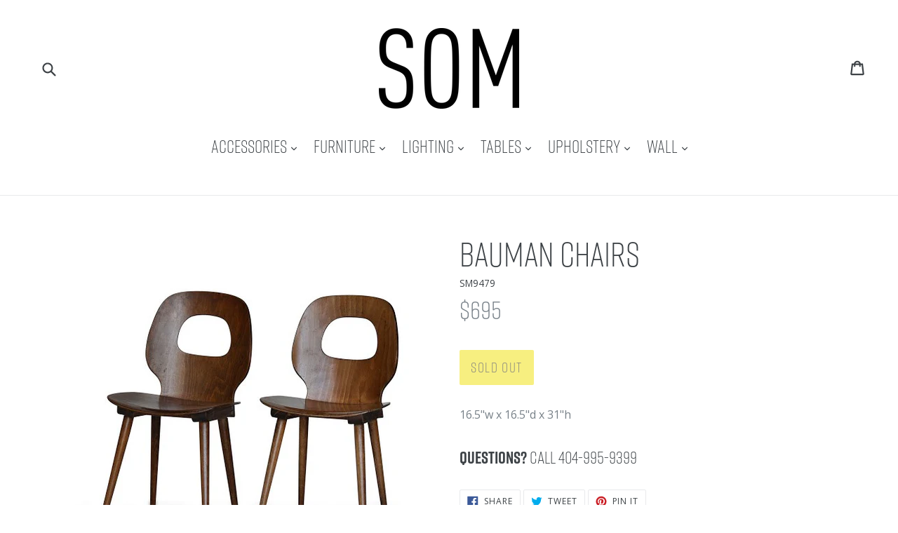

--- FILE ---
content_type: text/html; charset=utf-8
request_url: https://southofmarket.biz/collections/furniture/products/bauman-chairs
body_size: 18836
content:
<!doctype html>
<!--[if IE 9]> <html class="ie9 no-js" lang="en"> <![endif]-->
<!--[if (gt IE 9)|!(IE)]><!--> <html class="no-js" lang="en"> <!--<![endif]-->
<head>
  <meta charset="utf-8">
  <meta http-equiv="X-UA-Compatible" content="IE=edge,chrome=1">
  <meta name="viewport" content="width=device-width,initial-scale=1">
  <meta name="theme-color" content="#efdf00">
  <link rel="canonical" href="https://southofmarket.biz/products/bauman-chairs">
  <link href='https://unpkg.com/basscss@8.0.2/css/basscss.min.css' rel='stylesheet' type='text/css'>
  <link href='//cdnjs.cloudflare.com/ajax/libs/animate.css/3.2.3/animate.min.css' rel='stylesheet' type='text/css'>
  <script src="https://use.typekit.net/gxn2xnf.js"></script>
  <script>try{Typekit.load({ async: true });}catch(e){}</script>

  
    <link rel="shortcut icon" href="//southofmarket.biz/cdn/shop/files/som-512x512_2x_68f0dd85-e7d6-42be-b531-2f892a88f19b_32x32.png?v=1613510935" type="image/png">
  

  
  <title>
    Bauman Chairs
    
    
    
      &ndash; South of Market
    
  </title>

  
    <meta name="description" content="16.5&quot;w x 16.5&quot;d x 31&quot;h">
  
    


  <!-- /snippets/social-meta-tags -->
<meta property="og:site_name" content="South of Market">
<meta property="og:url" content="https://southofmarket.biz/products/bauman-chairs">
<meta property="og:title" content="Bauman Chairs">
<meta property="og:type" content="product">
<meta property="og:description" content="16.5&quot;w x 16.5&quot;d x 31&quot;h"><meta property="og:price:amount" content="695.00">
  <meta property="og:price:currency" content="USD"><meta property="og:image" content="http://southofmarket.biz/cdn/shop/products/SM9479_1024x1024.jpg?v=1469816251">
<meta property="og:image:secure_url" content="https://southofmarket.biz/cdn/shop/products/SM9479_1024x1024.jpg?v=1469816251">

<meta name="twitter:site" content="@">
<meta name="twitter:card" content="summary_large_image">
<meta name="twitter:title" content="Bauman Chairs">
<meta name="twitter:description" content="16.5&quot;w x 16.5&quot;d x 31&quot;h">


  <link href="//southofmarket.biz/cdn/shop/t/10/assets/theme.scss.css?v=68828536451952059861753998496" rel="stylesheet" type="text/css" media="all" />
  <!-- snippets/google-fonts -->


  <link href="//fonts.googleapis.com/css?family=Open+Sans:400,700" rel="stylesheet" type="text/css" media="all" />




  <script>
    var theme = {
      strings: {
        addToCart: "Add to cart",
        soldOut: "Sold out",
        unavailable: "Unavailable",
        showMore: "Show More",
        showLess: "Show Less"
      },
      moneyFormat: "${{amount}}"
    }

    document.documentElement.className = document.documentElement.className.replace('no-js', 'js');
  </script>

  <!--[if (lte IE 9) ]><script src="//southofmarket.biz/cdn/shop/t/10/assets/match-media.min.js?v=22265819453975888031476907147" type="text/javascript"></script><![endif]-->

  

  <!--[if (gt IE 9)|!(IE)]><!--><script src="//southofmarket.biz/cdn/shop/t/10/assets/vendor.js?v=136118274122071307521476907148" defer="defer"></script><!--<![endif]-->
  <!--[if lte IE 9]><script src="//southofmarket.biz/cdn/shop/t/10/assets/vendor.js?v=136118274122071307521476907148"></script><![endif]-->

  <!--[if (gt IE 9)|!(IE)]><!--><script src="//southofmarket.biz/cdn/shop/t/10/assets/theme.js?v=14198420528421438261484622294" defer="defer"></script><!--<![endif]-->
  <!--[if lte IE 9]><script src="//southofmarket.biz/cdn/shop/t/10/assets/theme.js?v=14198420528421438261484622294"></script><![endif]-->

  <script>window.performance && window.performance.mark && window.performance.mark('shopify.content_for_header.start');</script><meta id="shopify-digital-wallet" name="shopify-digital-wallet" content="/14057536/digital_wallets/dialog">
<link rel="alternate" type="application/json+oembed" href="https://southofmarket.biz/products/bauman-chairs.oembed">
<script async="async" src="/checkouts/internal/preloads.js?locale=en-US"></script>
<script id="shopify-features" type="application/json">{"accessToken":"ee2bf1d26180f57bbae97ffd3df6a52b","betas":["rich-media-storefront-analytics"],"domain":"southofmarket.biz","predictiveSearch":true,"shopId":14057536,"locale":"en"}</script>
<script>var Shopify = Shopify || {};
Shopify.shop = "southofmarket.myshopify.com";
Shopify.locale = "en";
Shopify.currency = {"active":"USD","rate":"1.0"};
Shopify.country = "US";
Shopify.theme = {"name":"SOM-Debut","id":127733761,"schema_name":"Debut","schema_version":"1.0.0","theme_store_id":null,"role":"main"};
Shopify.theme.handle = "null";
Shopify.theme.style = {"id":null,"handle":null};
Shopify.cdnHost = "southofmarket.biz/cdn";
Shopify.routes = Shopify.routes || {};
Shopify.routes.root = "/";</script>
<script type="module">!function(o){(o.Shopify=o.Shopify||{}).modules=!0}(window);</script>
<script>!function(o){function n(){var o=[];function n(){o.push(Array.prototype.slice.apply(arguments))}return n.q=o,n}var t=o.Shopify=o.Shopify||{};t.loadFeatures=n(),t.autoloadFeatures=n()}(window);</script>
<script id="shop-js-analytics" type="application/json">{"pageType":"product"}</script>
<script defer="defer" async type="module" src="//southofmarket.biz/cdn/shopifycloud/shop-js/modules/v2/client.init-shop-cart-sync_WVOgQShq.en.esm.js"></script>
<script defer="defer" async type="module" src="//southofmarket.biz/cdn/shopifycloud/shop-js/modules/v2/chunk.common_C_13GLB1.esm.js"></script>
<script defer="defer" async type="module" src="//southofmarket.biz/cdn/shopifycloud/shop-js/modules/v2/chunk.modal_CLfMGd0m.esm.js"></script>
<script type="module">
  await import("//southofmarket.biz/cdn/shopifycloud/shop-js/modules/v2/client.init-shop-cart-sync_WVOgQShq.en.esm.js");
await import("//southofmarket.biz/cdn/shopifycloud/shop-js/modules/v2/chunk.common_C_13GLB1.esm.js");
await import("//southofmarket.biz/cdn/shopifycloud/shop-js/modules/v2/chunk.modal_CLfMGd0m.esm.js");

  window.Shopify.SignInWithShop?.initShopCartSync?.({"fedCMEnabled":true,"windoidEnabled":true});

</script>
<script id="__st">var __st={"a":14057536,"offset":-18000,"reqid":"cc8ea080-84a4-479e-8e56-3ef5dee86f9b-1769573047","pageurl":"southofmarket.biz\/collections\/furniture\/products\/bauman-chairs","u":"7e8cb779b981","p":"product","rtyp":"product","rid":7180711553};</script>
<script>window.ShopifyPaypalV4VisibilityTracking = true;</script>
<script id="captcha-bootstrap">!function(){'use strict';const t='contact',e='account',n='new_comment',o=[[t,t],['blogs',n],['comments',n],[t,'customer']],c=[[e,'customer_login'],[e,'guest_login'],[e,'recover_customer_password'],[e,'create_customer']],r=t=>t.map((([t,e])=>`form[action*='/${t}']:not([data-nocaptcha='true']) input[name='form_type'][value='${e}']`)).join(','),a=t=>()=>t?[...document.querySelectorAll(t)].map((t=>t.form)):[];function s(){const t=[...o],e=r(t);return a(e)}const i='password',u='form_key',d=['recaptcha-v3-token','g-recaptcha-response','h-captcha-response',i],f=()=>{try{return window.sessionStorage}catch{return}},m='__shopify_v',_=t=>t.elements[u];function p(t,e,n=!1){try{const o=window.sessionStorage,c=JSON.parse(o.getItem(e)),{data:r}=function(t){const{data:e,action:n}=t;return t[m]||n?{data:e,action:n}:{data:t,action:n}}(c);for(const[e,n]of Object.entries(r))t.elements[e]&&(t.elements[e].value=n);n&&o.removeItem(e)}catch(o){console.error('form repopulation failed',{error:o})}}const l='form_type',E='cptcha';function T(t){t.dataset[E]=!0}const w=window,h=w.document,L='Shopify',v='ce_forms',y='captcha';let A=!1;((t,e)=>{const n=(g='f06e6c50-85a8-45c8-87d0-21a2b65856fe',I='https://cdn.shopify.com/shopifycloud/storefront-forms-hcaptcha/ce_storefront_forms_captcha_hcaptcha.v1.5.2.iife.js',D={infoText:'Protected by hCaptcha',privacyText:'Privacy',termsText:'Terms'},(t,e,n)=>{const o=w[L][v],c=o.bindForm;if(c)return c(t,g,e,D).then(n);var r;o.q.push([[t,g,e,D],n]),r=I,A||(h.body.append(Object.assign(h.createElement('script'),{id:'captcha-provider',async:!0,src:r})),A=!0)});var g,I,D;w[L]=w[L]||{},w[L][v]=w[L][v]||{},w[L][v].q=[],w[L][y]=w[L][y]||{},w[L][y].protect=function(t,e){n(t,void 0,e),T(t)},Object.freeze(w[L][y]),function(t,e,n,w,h,L){const[v,y,A,g]=function(t,e,n){const i=e?o:[],u=t?c:[],d=[...i,...u],f=r(d),m=r(i),_=r(d.filter((([t,e])=>n.includes(e))));return[a(f),a(m),a(_),s()]}(w,h,L),I=t=>{const e=t.target;return e instanceof HTMLFormElement?e:e&&e.form},D=t=>v().includes(t);t.addEventListener('submit',(t=>{const e=I(t);if(!e)return;const n=D(e)&&!e.dataset.hcaptchaBound&&!e.dataset.recaptchaBound,o=_(e),c=g().includes(e)&&(!o||!o.value);(n||c)&&t.preventDefault(),c&&!n&&(function(t){try{if(!f())return;!function(t){const e=f();if(!e)return;const n=_(t);if(!n)return;const o=n.value;o&&e.removeItem(o)}(t);const e=Array.from(Array(32),(()=>Math.random().toString(36)[2])).join('');!function(t,e){_(t)||t.append(Object.assign(document.createElement('input'),{type:'hidden',name:u})),t.elements[u].value=e}(t,e),function(t,e){const n=f();if(!n)return;const o=[...t.querySelectorAll(`input[type='${i}']`)].map((({name:t})=>t)),c=[...d,...o],r={};for(const[a,s]of new FormData(t).entries())c.includes(a)||(r[a]=s);n.setItem(e,JSON.stringify({[m]:1,action:t.action,data:r}))}(t,e)}catch(e){console.error('failed to persist form',e)}}(e),e.submit())}));const S=(t,e)=>{t&&!t.dataset[E]&&(n(t,e.some((e=>e===t))),T(t))};for(const o of['focusin','change'])t.addEventListener(o,(t=>{const e=I(t);D(e)&&S(e,y())}));const B=e.get('form_key'),M=e.get(l),P=B&&M;t.addEventListener('DOMContentLoaded',(()=>{const t=y();if(P)for(const e of t)e.elements[l].value===M&&p(e,B);[...new Set([...A(),...v().filter((t=>'true'===t.dataset.shopifyCaptcha))])].forEach((e=>S(e,t)))}))}(h,new URLSearchParams(w.location.search),n,t,e,['guest_login'])})(!0,!0)}();</script>
<script integrity="sha256-4kQ18oKyAcykRKYeNunJcIwy7WH5gtpwJnB7kiuLZ1E=" data-source-attribution="shopify.loadfeatures" defer="defer" src="//southofmarket.biz/cdn/shopifycloud/storefront/assets/storefront/load_feature-a0a9edcb.js" crossorigin="anonymous"></script>
<script data-source-attribution="shopify.dynamic_checkout.dynamic.init">var Shopify=Shopify||{};Shopify.PaymentButton=Shopify.PaymentButton||{isStorefrontPortableWallets:!0,init:function(){window.Shopify.PaymentButton.init=function(){};var t=document.createElement("script");t.src="https://southofmarket.biz/cdn/shopifycloud/portable-wallets/latest/portable-wallets.en.js",t.type="module",document.head.appendChild(t)}};
</script>
<script data-source-attribution="shopify.dynamic_checkout.buyer_consent">
  function portableWalletsHideBuyerConsent(e){var t=document.getElementById("shopify-buyer-consent"),n=document.getElementById("shopify-subscription-policy-button");t&&n&&(t.classList.add("hidden"),t.setAttribute("aria-hidden","true"),n.removeEventListener("click",e))}function portableWalletsShowBuyerConsent(e){var t=document.getElementById("shopify-buyer-consent"),n=document.getElementById("shopify-subscription-policy-button");t&&n&&(t.classList.remove("hidden"),t.removeAttribute("aria-hidden"),n.addEventListener("click",e))}window.Shopify?.PaymentButton&&(window.Shopify.PaymentButton.hideBuyerConsent=portableWalletsHideBuyerConsent,window.Shopify.PaymentButton.showBuyerConsent=portableWalletsShowBuyerConsent);
</script>
<script data-source-attribution="shopify.dynamic_checkout.cart.bootstrap">document.addEventListener("DOMContentLoaded",(function(){function t(){return document.querySelector("shopify-accelerated-checkout-cart, shopify-accelerated-checkout")}if(t())Shopify.PaymentButton.init();else{new MutationObserver((function(e,n){t()&&(Shopify.PaymentButton.init(),n.disconnect())})).observe(document.body,{childList:!0,subtree:!0})}}));
</script>

<script>window.performance && window.performance.mark && window.performance.mark('shopify.content_for_header.end');</script>
  <meta name="google-site-verification" content="37PGG-wAKBz59-f7CnkfvW8AcrmCPNIDf3AXcQI8EYU" />
<link href="https://monorail-edge.shopifysvc.com" rel="dns-prefetch">
<script>(function(){if ("sendBeacon" in navigator && "performance" in window) {try {var session_token_from_headers = performance.getEntriesByType('navigation')[0].serverTiming.find(x => x.name == '_s').description;} catch {var session_token_from_headers = undefined;}var session_cookie_matches = document.cookie.match(/_shopify_s=([^;]*)/);var session_token_from_cookie = session_cookie_matches && session_cookie_matches.length === 2 ? session_cookie_matches[1] : "";var session_token = session_token_from_headers || session_token_from_cookie || "";function handle_abandonment_event(e) {var entries = performance.getEntries().filter(function(entry) {return /monorail-edge.shopifysvc.com/.test(entry.name);});if (!window.abandonment_tracked && entries.length === 0) {window.abandonment_tracked = true;var currentMs = Date.now();var navigation_start = performance.timing.navigationStart;var payload = {shop_id: 14057536,url: window.location.href,navigation_start,duration: currentMs - navigation_start,session_token,page_type: "product"};window.navigator.sendBeacon("https://monorail-edge.shopifysvc.com/v1/produce", JSON.stringify({schema_id: "online_store_buyer_site_abandonment/1.1",payload: payload,metadata: {event_created_at_ms: currentMs,event_sent_at_ms: currentMs}}));}}window.addEventListener('pagehide', handle_abandonment_event);}}());</script>
<script id="web-pixels-manager-setup">(function e(e,d,r,n,o){if(void 0===o&&(o={}),!Boolean(null===(a=null===(i=window.Shopify)||void 0===i?void 0:i.analytics)||void 0===a?void 0:a.replayQueue)){var i,a;window.Shopify=window.Shopify||{};var t=window.Shopify;t.analytics=t.analytics||{};var s=t.analytics;s.replayQueue=[],s.publish=function(e,d,r){return s.replayQueue.push([e,d,r]),!0};try{self.performance.mark("wpm:start")}catch(e){}var l=function(){var e={modern:/Edge?\/(1{2}[4-9]|1[2-9]\d|[2-9]\d{2}|\d{4,})\.\d+(\.\d+|)|Firefox\/(1{2}[4-9]|1[2-9]\d|[2-9]\d{2}|\d{4,})\.\d+(\.\d+|)|Chrom(ium|e)\/(9{2}|\d{3,})\.\d+(\.\d+|)|(Maci|X1{2}).+ Version\/(15\.\d+|(1[6-9]|[2-9]\d|\d{3,})\.\d+)([,.]\d+|)( \(\w+\)|)( Mobile\/\w+|) Safari\/|Chrome.+OPR\/(9{2}|\d{3,})\.\d+\.\d+|(CPU[ +]OS|iPhone[ +]OS|CPU[ +]iPhone|CPU IPhone OS|CPU iPad OS)[ +]+(15[._]\d+|(1[6-9]|[2-9]\d|\d{3,})[._]\d+)([._]\d+|)|Android:?[ /-](13[3-9]|1[4-9]\d|[2-9]\d{2}|\d{4,})(\.\d+|)(\.\d+|)|Android.+Firefox\/(13[5-9]|1[4-9]\d|[2-9]\d{2}|\d{4,})\.\d+(\.\d+|)|Android.+Chrom(ium|e)\/(13[3-9]|1[4-9]\d|[2-9]\d{2}|\d{4,})\.\d+(\.\d+|)|SamsungBrowser\/([2-9]\d|\d{3,})\.\d+/,legacy:/Edge?\/(1[6-9]|[2-9]\d|\d{3,})\.\d+(\.\d+|)|Firefox\/(5[4-9]|[6-9]\d|\d{3,})\.\d+(\.\d+|)|Chrom(ium|e)\/(5[1-9]|[6-9]\d|\d{3,})\.\d+(\.\d+|)([\d.]+$|.*Safari\/(?![\d.]+ Edge\/[\d.]+$))|(Maci|X1{2}).+ Version\/(10\.\d+|(1[1-9]|[2-9]\d|\d{3,})\.\d+)([,.]\d+|)( \(\w+\)|)( Mobile\/\w+|) Safari\/|Chrome.+OPR\/(3[89]|[4-9]\d|\d{3,})\.\d+\.\d+|(CPU[ +]OS|iPhone[ +]OS|CPU[ +]iPhone|CPU IPhone OS|CPU iPad OS)[ +]+(10[._]\d+|(1[1-9]|[2-9]\d|\d{3,})[._]\d+)([._]\d+|)|Android:?[ /-](13[3-9]|1[4-9]\d|[2-9]\d{2}|\d{4,})(\.\d+|)(\.\d+|)|Mobile Safari.+OPR\/([89]\d|\d{3,})\.\d+\.\d+|Android.+Firefox\/(13[5-9]|1[4-9]\d|[2-9]\d{2}|\d{4,})\.\d+(\.\d+|)|Android.+Chrom(ium|e)\/(13[3-9]|1[4-9]\d|[2-9]\d{2}|\d{4,})\.\d+(\.\d+|)|Android.+(UC? ?Browser|UCWEB|U3)[ /]?(15\.([5-9]|\d{2,})|(1[6-9]|[2-9]\d|\d{3,})\.\d+)\.\d+|SamsungBrowser\/(5\.\d+|([6-9]|\d{2,})\.\d+)|Android.+MQ{2}Browser\/(14(\.(9|\d{2,})|)|(1[5-9]|[2-9]\d|\d{3,})(\.\d+|))(\.\d+|)|K[Aa][Ii]OS\/(3\.\d+|([4-9]|\d{2,})\.\d+)(\.\d+|)/},d=e.modern,r=e.legacy,n=navigator.userAgent;return n.match(d)?"modern":n.match(r)?"legacy":"unknown"}(),u="modern"===l?"modern":"legacy",c=(null!=n?n:{modern:"",legacy:""})[u],f=function(e){return[e.baseUrl,"/wpm","/b",e.hashVersion,"modern"===e.buildTarget?"m":"l",".js"].join("")}({baseUrl:d,hashVersion:r,buildTarget:u}),m=function(e){var d=e.version,r=e.bundleTarget,n=e.surface,o=e.pageUrl,i=e.monorailEndpoint;return{emit:function(e){var a=e.status,t=e.errorMsg,s=(new Date).getTime(),l=JSON.stringify({metadata:{event_sent_at_ms:s},events:[{schema_id:"web_pixels_manager_load/3.1",payload:{version:d,bundle_target:r,page_url:o,status:a,surface:n,error_msg:t},metadata:{event_created_at_ms:s}}]});if(!i)return console&&console.warn&&console.warn("[Web Pixels Manager] No Monorail endpoint provided, skipping logging."),!1;try{return self.navigator.sendBeacon.bind(self.navigator)(i,l)}catch(e){}var u=new XMLHttpRequest;try{return u.open("POST",i,!0),u.setRequestHeader("Content-Type","text/plain"),u.send(l),!0}catch(e){return console&&console.warn&&console.warn("[Web Pixels Manager] Got an unhandled error while logging to Monorail."),!1}}}}({version:r,bundleTarget:l,surface:e.surface,pageUrl:self.location.href,monorailEndpoint:e.monorailEndpoint});try{o.browserTarget=l,function(e){var d=e.src,r=e.async,n=void 0===r||r,o=e.onload,i=e.onerror,a=e.sri,t=e.scriptDataAttributes,s=void 0===t?{}:t,l=document.createElement("script"),u=document.querySelector("head"),c=document.querySelector("body");if(l.async=n,l.src=d,a&&(l.integrity=a,l.crossOrigin="anonymous"),s)for(var f in s)if(Object.prototype.hasOwnProperty.call(s,f))try{l.dataset[f]=s[f]}catch(e){}if(o&&l.addEventListener("load",o),i&&l.addEventListener("error",i),u)u.appendChild(l);else{if(!c)throw new Error("Did not find a head or body element to append the script");c.appendChild(l)}}({src:f,async:!0,onload:function(){if(!function(){var e,d;return Boolean(null===(d=null===(e=window.Shopify)||void 0===e?void 0:e.analytics)||void 0===d?void 0:d.initialized)}()){var d=window.webPixelsManager.init(e)||void 0;if(d){var r=window.Shopify.analytics;r.replayQueue.forEach((function(e){var r=e[0],n=e[1],o=e[2];d.publishCustomEvent(r,n,o)})),r.replayQueue=[],r.publish=d.publishCustomEvent,r.visitor=d.visitor,r.initialized=!0}}},onerror:function(){return m.emit({status:"failed",errorMsg:"".concat(f," has failed to load")})},sri:function(e){var d=/^sha384-[A-Za-z0-9+/=]+$/;return"string"==typeof e&&d.test(e)}(c)?c:"",scriptDataAttributes:o}),m.emit({status:"loading"})}catch(e){m.emit({status:"failed",errorMsg:(null==e?void 0:e.message)||"Unknown error"})}}})({shopId: 14057536,storefrontBaseUrl: "https://southofmarket.biz",extensionsBaseUrl: "https://extensions.shopifycdn.com/cdn/shopifycloud/web-pixels-manager",monorailEndpoint: "https://monorail-edge.shopifysvc.com/unstable/produce_batch",surface: "storefront-renderer",enabledBetaFlags: ["2dca8a86"],webPixelsConfigList: [{"id":"63471811","eventPayloadVersion":"v1","runtimeContext":"LAX","scriptVersion":"1","type":"CUSTOM","privacyPurposes":["ANALYTICS"],"name":"Google Analytics tag (migrated)"},{"id":"shopify-app-pixel","configuration":"{}","eventPayloadVersion":"v1","runtimeContext":"STRICT","scriptVersion":"0450","apiClientId":"shopify-pixel","type":"APP","privacyPurposes":["ANALYTICS","MARKETING"]},{"id":"shopify-custom-pixel","eventPayloadVersion":"v1","runtimeContext":"LAX","scriptVersion":"0450","apiClientId":"shopify-pixel","type":"CUSTOM","privacyPurposes":["ANALYTICS","MARKETING"]}],isMerchantRequest: false,initData: {"shop":{"name":"South of Market","paymentSettings":{"currencyCode":"USD"},"myshopifyDomain":"southofmarket.myshopify.com","countryCode":"US","storefrontUrl":"https:\/\/southofmarket.biz"},"customer":null,"cart":null,"checkout":null,"productVariants":[{"price":{"amount":695.0,"currencyCode":"USD"},"product":{"title":"Bauman Chairs","vendor":"South of Market","id":"7180711553","untranslatedTitle":"Bauman Chairs","url":"\/products\/bauman-chairs","type":"Furniture"},"id":"22640986049","image":{"src":"\/\/southofmarket.biz\/cdn\/shop\/products\/SM9479.jpg?v=1469816251"},"sku":"SM9479","title":"Default Title","untranslatedTitle":"Default Title"}],"purchasingCompany":null},},"https://southofmarket.biz/cdn","fcfee988w5aeb613cpc8e4bc33m6693e112",{"modern":"","legacy":""},{"shopId":"14057536","storefrontBaseUrl":"https:\/\/southofmarket.biz","extensionBaseUrl":"https:\/\/extensions.shopifycdn.com\/cdn\/shopifycloud\/web-pixels-manager","surface":"storefront-renderer","enabledBetaFlags":"[\"2dca8a86\"]","isMerchantRequest":"false","hashVersion":"fcfee988w5aeb613cpc8e4bc33m6693e112","publish":"custom","events":"[[\"page_viewed\",{}],[\"product_viewed\",{\"productVariant\":{\"price\":{\"amount\":695.0,\"currencyCode\":\"USD\"},\"product\":{\"title\":\"Bauman Chairs\",\"vendor\":\"South of Market\",\"id\":\"7180711553\",\"untranslatedTitle\":\"Bauman Chairs\",\"url\":\"\/products\/bauman-chairs\",\"type\":\"Furniture\"},\"id\":\"22640986049\",\"image\":{\"src\":\"\/\/southofmarket.biz\/cdn\/shop\/products\/SM9479.jpg?v=1469816251\"},\"sku\":\"SM9479\",\"title\":\"Default Title\",\"untranslatedTitle\":\"Default Title\"}}]]"});</script><script>
  window.ShopifyAnalytics = window.ShopifyAnalytics || {};
  window.ShopifyAnalytics.meta = window.ShopifyAnalytics.meta || {};
  window.ShopifyAnalytics.meta.currency = 'USD';
  var meta = {"product":{"id":7180711553,"gid":"gid:\/\/shopify\/Product\/7180711553","vendor":"South of Market","type":"Furniture","handle":"bauman-chairs","variants":[{"id":22640986049,"price":69500,"name":"Bauman Chairs","public_title":null,"sku":"SM9479"}],"remote":false},"page":{"pageType":"product","resourceType":"product","resourceId":7180711553,"requestId":"cc8ea080-84a4-479e-8e56-3ef5dee86f9b-1769573047"}};
  for (var attr in meta) {
    window.ShopifyAnalytics.meta[attr] = meta[attr];
  }
</script>
<script class="analytics">
  (function () {
    var customDocumentWrite = function(content) {
      var jquery = null;

      if (window.jQuery) {
        jquery = window.jQuery;
      } else if (window.Checkout && window.Checkout.$) {
        jquery = window.Checkout.$;
      }

      if (jquery) {
        jquery('body').append(content);
      }
    };

    var hasLoggedConversion = function(token) {
      if (token) {
        return document.cookie.indexOf('loggedConversion=' + token) !== -1;
      }
      return false;
    }

    var setCookieIfConversion = function(token) {
      if (token) {
        var twoMonthsFromNow = new Date(Date.now());
        twoMonthsFromNow.setMonth(twoMonthsFromNow.getMonth() + 2);

        document.cookie = 'loggedConversion=' + token + '; expires=' + twoMonthsFromNow;
      }
    }

    var trekkie = window.ShopifyAnalytics.lib = window.trekkie = window.trekkie || [];
    if (trekkie.integrations) {
      return;
    }
    trekkie.methods = [
      'identify',
      'page',
      'ready',
      'track',
      'trackForm',
      'trackLink'
    ];
    trekkie.factory = function(method) {
      return function() {
        var args = Array.prototype.slice.call(arguments);
        args.unshift(method);
        trekkie.push(args);
        return trekkie;
      };
    };
    for (var i = 0; i < trekkie.methods.length; i++) {
      var key = trekkie.methods[i];
      trekkie[key] = trekkie.factory(key);
    }
    trekkie.load = function(config) {
      trekkie.config = config || {};
      trekkie.config.initialDocumentCookie = document.cookie;
      var first = document.getElementsByTagName('script')[0];
      var script = document.createElement('script');
      script.type = 'text/javascript';
      script.onerror = function(e) {
        var scriptFallback = document.createElement('script');
        scriptFallback.type = 'text/javascript';
        scriptFallback.onerror = function(error) {
                var Monorail = {
      produce: function produce(monorailDomain, schemaId, payload) {
        var currentMs = new Date().getTime();
        var event = {
          schema_id: schemaId,
          payload: payload,
          metadata: {
            event_created_at_ms: currentMs,
            event_sent_at_ms: currentMs
          }
        };
        return Monorail.sendRequest("https://" + monorailDomain + "/v1/produce", JSON.stringify(event));
      },
      sendRequest: function sendRequest(endpointUrl, payload) {
        // Try the sendBeacon API
        if (window && window.navigator && typeof window.navigator.sendBeacon === 'function' && typeof window.Blob === 'function' && !Monorail.isIos12()) {
          var blobData = new window.Blob([payload], {
            type: 'text/plain'
          });

          if (window.navigator.sendBeacon(endpointUrl, blobData)) {
            return true;
          } // sendBeacon was not successful

        } // XHR beacon

        var xhr = new XMLHttpRequest();

        try {
          xhr.open('POST', endpointUrl);
          xhr.setRequestHeader('Content-Type', 'text/plain');
          xhr.send(payload);
        } catch (e) {
          console.log(e);
        }

        return false;
      },
      isIos12: function isIos12() {
        return window.navigator.userAgent.lastIndexOf('iPhone; CPU iPhone OS 12_') !== -1 || window.navigator.userAgent.lastIndexOf('iPad; CPU OS 12_') !== -1;
      }
    };
    Monorail.produce('monorail-edge.shopifysvc.com',
      'trekkie_storefront_load_errors/1.1',
      {shop_id: 14057536,
      theme_id: 127733761,
      app_name: "storefront",
      context_url: window.location.href,
      source_url: "//southofmarket.biz/cdn/s/trekkie.storefront.a804e9514e4efded663580eddd6991fcc12b5451.min.js"});

        };
        scriptFallback.async = true;
        scriptFallback.src = '//southofmarket.biz/cdn/s/trekkie.storefront.a804e9514e4efded663580eddd6991fcc12b5451.min.js';
        first.parentNode.insertBefore(scriptFallback, first);
      };
      script.async = true;
      script.src = '//southofmarket.biz/cdn/s/trekkie.storefront.a804e9514e4efded663580eddd6991fcc12b5451.min.js';
      first.parentNode.insertBefore(script, first);
    };
    trekkie.load(
      {"Trekkie":{"appName":"storefront","development":false,"defaultAttributes":{"shopId":14057536,"isMerchantRequest":null,"themeId":127733761,"themeCityHash":"16318805003572847166","contentLanguage":"en","currency":"USD","eventMetadataId":"b8c55fe0-a78c-49bf-83a8-5bf28b5a2d82"},"isServerSideCookieWritingEnabled":true,"monorailRegion":"shop_domain","enabledBetaFlags":["65f19447","b5387b81"]},"Session Attribution":{},"S2S":{"facebookCapiEnabled":false,"source":"trekkie-storefront-renderer","apiClientId":580111}}
    );

    var loaded = false;
    trekkie.ready(function() {
      if (loaded) return;
      loaded = true;

      window.ShopifyAnalytics.lib = window.trekkie;

      var originalDocumentWrite = document.write;
      document.write = customDocumentWrite;
      try { window.ShopifyAnalytics.merchantGoogleAnalytics.call(this); } catch(error) {};
      document.write = originalDocumentWrite;

      window.ShopifyAnalytics.lib.page(null,{"pageType":"product","resourceType":"product","resourceId":7180711553,"requestId":"cc8ea080-84a4-479e-8e56-3ef5dee86f9b-1769573047","shopifyEmitted":true});

      var match = window.location.pathname.match(/checkouts\/(.+)\/(thank_you|post_purchase)/)
      var token = match? match[1]: undefined;
      if (!hasLoggedConversion(token)) {
        setCookieIfConversion(token);
        window.ShopifyAnalytics.lib.track("Viewed Product",{"currency":"USD","variantId":22640986049,"productId":7180711553,"productGid":"gid:\/\/shopify\/Product\/7180711553","name":"Bauman Chairs","price":"695.00","sku":"SM9479","brand":"South of Market","variant":null,"category":"Furniture","nonInteraction":true,"remote":false},undefined,undefined,{"shopifyEmitted":true});
      window.ShopifyAnalytics.lib.track("monorail:\/\/trekkie_storefront_viewed_product\/1.1",{"currency":"USD","variantId":22640986049,"productId":7180711553,"productGid":"gid:\/\/shopify\/Product\/7180711553","name":"Bauman Chairs","price":"695.00","sku":"SM9479","brand":"South of Market","variant":null,"category":"Furniture","nonInteraction":true,"remote":false,"referer":"https:\/\/southofmarket.biz\/collections\/furniture\/products\/bauman-chairs"});
      }
    });


        var eventsListenerScript = document.createElement('script');
        eventsListenerScript.async = true;
        eventsListenerScript.src = "//southofmarket.biz/cdn/shopifycloud/storefront/assets/shop_events_listener-3da45d37.js";
        document.getElementsByTagName('head')[0].appendChild(eventsListenerScript);

})();</script>
  <script>
  if (!window.ga || (window.ga && typeof window.ga !== 'function')) {
    window.ga = function ga() {
      (window.ga.q = window.ga.q || []).push(arguments);
      if (window.Shopify && window.Shopify.analytics && typeof window.Shopify.analytics.publish === 'function') {
        window.Shopify.analytics.publish("ga_stub_called", {}, {sendTo: "google_osp_migration"});
      }
      console.error("Shopify's Google Analytics stub called with:", Array.from(arguments), "\nSee https://help.shopify.com/manual/promoting-marketing/pixels/pixel-migration#google for more information.");
    };
    if (window.Shopify && window.Shopify.analytics && typeof window.Shopify.analytics.publish === 'function') {
      window.Shopify.analytics.publish("ga_stub_initialized", {}, {sendTo: "google_osp_migration"});
    }
  }
</script>
<script
  defer
  src="https://southofmarket.biz/cdn/shopifycloud/perf-kit/shopify-perf-kit-3.1.0.min.js"
  data-application="storefront-renderer"
  data-shop-id="14057536"
  data-render-region="gcp-us-east1"
  data-page-type="product"
  data-theme-instance-id="127733761"
  data-theme-name="Debut"
  data-theme-version="1.0.0"
  data-monorail-region="shop_domain"
  data-resource-timing-sampling-rate="10"
  data-shs="true"
  data-shs-beacon="true"
  data-shs-export-with-fetch="true"
  data-shs-logs-sample-rate="1"
  data-shs-beacon-endpoint="https://southofmarket.biz/api/collect"
></script>
</head>

<body class="template-product">

  <a class="in-page-link visually-hidden skip-link" href="#MainContent">Skip to content</a>

  <div id="SearchDrawer" class="search-bar drawer drawer--top">
    <div class="search-bar__table">
      <div class="search-bar__table-cell search-bar__form-wrapper">
        <form class="search search-bar__form" action="/search" method="get" role="search">
          <button class="search-bar__submit search__submit btn--link" type="submit">
            <svg aria-hidden="true" focusable="false" role="presentation" class="icon icon-search" viewBox="0 0 37 40"><path d="M35.6 36l-9.8-9.8c4.1-5.4 3.6-13.2-1.3-18.1-5.4-5.4-14.2-5.4-19.7 0-5.4 5.4-5.4 14.2 0 19.7 2.6 2.6 6.1 4.1 9.8 4.1 3 0 5.9-1 8.3-2.8l9.8 9.8c.4.4.9.6 1.4.6s1-.2 1.4-.6c.9-.9.9-2.1.1-2.9zm-20.9-8.2c-2.6 0-5.1-1-7-2.9-3.9-3.9-3.9-10.1 0-14C9.6 9 12.2 8 14.7 8s5.1 1 7 2.9c3.9 3.9 3.9 10.1 0 14-1.9 1.9-4.4 2.9-7 2.9z"/></svg>
            <span class="icon__fallback-text">Submit</span>
          </button>
          <input class="search__input search-bar__input" type="search" name="q" value="" placeholder="Search" aria-label="Search">
        </form>
      </div>
      <div class="search-bar__table-cell text-right">
        <button type="button" class="btn--link search-bar__close js-drawer-close">
          <svg aria-hidden="true" focusable="false" role="presentation" class="icon icon-close" viewBox="0 0 37 40"><path d="M21.3 23l11-11c.8-.8.8-2 0-2.8-.8-.8-2-.8-2.8 0l-11 11-11-11c-.8-.8-2-.8-2.8 0-.8.8-.8 2 0 2.8l11 11-11 11c-.8.8-.8 2 0 2.8.4.4.9.6 1.4.6s1-.2 1.4-.6l11-11 11 11c.4.4.9.6 1.4.6s1-.2 1.4-.6c.8-.8.8-2 0-2.8l-11-11z"/></svg>
          <span class="icon__fallback-text">Close search</span>
        </button>
      </div>
    </div>
  </div>

  <div id="shopify-section-header" class="shopify-section"><!-- sections/header -->


<div  data-section-id="header" data-section-type="header-section">
  <nav class="mobile-nav-wrapper medium-up--hide" role="navigation">
    <ul id="MobileNav" class="mobile-nav">
      
<li class="mobile-nav__item border-bottom">
          
            <button type="button" class="btn--link js-toggle-submenu mobile-nav__link" data-target="accessories" data-level="1">
              Accessories
              <div class="mobile-nav__icon">
                <svg aria-hidden="true" focusable="false" role="presentation" class="icon icon-chevron-right" viewBox="0 0 284.49 498.98"><defs><style>.cls-1{fill:#231f20}</style></defs><path class="cls-1" d="M223.18 628.49a35 35 0 0 1-24.75-59.75L388.17 379 198.43 189.26a35 35 0 0 1 49.5-49.5l214.49 214.49a35 35 0 0 1 0 49.5L247.93 618.24a34.89 34.89 0 0 1-24.75 10.25z" transform="translate(-188.18 -129.51)"/></svg>
                <span class="icon__fallback-text">expand</span>
              </div>
            </button>
            <ul class="mobile-nav__dropdown" data-parent="accessories" data-level="2">
              <li class="mobile-nav__item border-bottom">
                <div class="mobile-nav__table">
                  <div class="mobile-nav__table-cell mobile-nav__return">
                    <button class="btn--link js-toggle-submenu mobile-nav__return-btn" type="button">
                      <svg aria-hidden="true" focusable="false" role="presentation" class="icon icon-chevron-left" viewBox="0 0 284.49 498.98"><defs><style>.cls-1{fill:#231f20}</style></defs><path class="cls-1" d="M437.67 129.51a35 35 0 0 1 24.75 59.75L272.67 379l189.75 189.74a35 35 0 1 1-49.5 49.5L198.43 403.75a35 35 0 0 1 0-49.5l214.49-214.49a34.89 34.89 0 0 1 24.75-10.25z" transform="translate(-188.18 -129.51)"/></svg>
                      <span class="icon__fallback-text">collapse</span>
                    </button>
                  </div>
                  <a href="/collections/accessories-1" class="mobile-nav__sublist-link mobile-nav__sublist-header">
                    Accessories
                  </a>
                </div>
              </li>

              
                <li class="mobile-nav__item border-bottom">
                  <a href="/collections/gifts-and-such" class="mobile-nav__sublist-link">
                    Gifts and Such
                  </a>
                </li>
              
                <li class="mobile-nav__item border-bottom">
                  <a href="/collections/objects" class="mobile-nav__sublist-link">
                    Objet
                  </a>
                </li>
              
                <li class="mobile-nav__item border-bottom">
                  <a href="/collections/pillows" class="mobile-nav__sublist-link">
                    Pillows
                  </a>
                </li>
              
                <li class="mobile-nav__item border-bottom">
                  <a href="/collections/rugs" class="mobile-nav__sublist-link">
                    Rugs
                  </a>
                </li>
              
                <li class="mobile-nav__item border-bottom">
                  <a href="/collections/throws" class="mobile-nav__sublist-link">
                    Throws
                  </a>
                </li>
              
                <li class="mobile-nav__item">
                  <a href="/collections/vases" class="mobile-nav__sublist-link">
                    Vases
                  </a>
                </li>
              

            </ul>
          
        </li>
      
<li class="mobile-nav__item border-bottom">
          
            <button type="button" class="btn--link js-toggle-submenu mobile-nav__link" data-target="furniture" data-level="1">
              Furniture
              <div class="mobile-nav__icon">
                <svg aria-hidden="true" focusable="false" role="presentation" class="icon icon-chevron-right" viewBox="0 0 284.49 498.98"><defs><style>.cls-1{fill:#231f20}</style></defs><path class="cls-1" d="M223.18 628.49a35 35 0 0 1-24.75-59.75L388.17 379 198.43 189.26a35 35 0 0 1 49.5-49.5l214.49 214.49a35 35 0 0 1 0 49.5L247.93 618.24a34.89 34.89 0 0 1-24.75 10.25z" transform="translate(-188.18 -129.51)"/></svg>
                <span class="icon__fallback-text">expand</span>
              </div>
            </button>
            <ul class="mobile-nav__dropdown" data-parent="furniture" data-level="2">
              <li class="mobile-nav__item border-bottom">
                <div class="mobile-nav__table">
                  <div class="mobile-nav__table-cell mobile-nav__return">
                    <button class="btn--link js-toggle-submenu mobile-nav__return-btn" type="button">
                      <svg aria-hidden="true" focusable="false" role="presentation" class="icon icon-chevron-left" viewBox="0 0 284.49 498.98"><defs><style>.cls-1{fill:#231f20}</style></defs><path class="cls-1" d="M437.67 129.51a35 35 0 0 1 24.75 59.75L272.67 379l189.75 189.74a35 35 0 1 1-49.5 49.5L198.43 403.75a35 35 0 0 1 0-49.5l214.49-214.49a34.89 34.89 0 0 1 24.75-10.25z" transform="translate(-188.18 -129.51)"/></svg>
                      <span class="icon__fallback-text">collapse</span>
                    </button>
                  </div>
                  <a href="/collections/furniture" class="mobile-nav__sublist-link mobile-nav__sublist-header">
                    Furniture
                  </a>
                </div>
              </li>

              
                <li class="mobile-nav__item border-bottom">
                  <a href="/collections/armoires" class="mobile-nav__sublist-link">
                    Armoires
                  </a>
                </li>
              
                <li class="mobile-nav__item border-bottom">
                  <a href="/collections/benches-stools" class="mobile-nav__sublist-link">
                    Benches + Stools
                  </a>
                </li>
              
                <li class="mobile-nav__item border-bottom">
                  <a href="/collections/cabinets" class="mobile-nav__sublist-link">
                    Cabinets
                  </a>
                </li>
              
                <li class="mobile-nav__item">
                  <a href="/collections/chairs" class="mobile-nav__sublist-link">
                    Chairs
                  </a>
                </li>
              

            </ul>
          
        </li>
      
<li class="mobile-nav__item border-bottom">
          
            <button type="button" class="btn--link js-toggle-submenu mobile-nav__link" data-target="lighting" data-level="1">
              Lighting
              <div class="mobile-nav__icon">
                <svg aria-hidden="true" focusable="false" role="presentation" class="icon icon-chevron-right" viewBox="0 0 284.49 498.98"><defs><style>.cls-1{fill:#231f20}</style></defs><path class="cls-1" d="M223.18 628.49a35 35 0 0 1-24.75-59.75L388.17 379 198.43 189.26a35 35 0 0 1 49.5-49.5l214.49 214.49a35 35 0 0 1 0 49.5L247.93 618.24a34.89 34.89 0 0 1-24.75 10.25z" transform="translate(-188.18 -129.51)"/></svg>
                <span class="icon__fallback-text">expand</span>
              </div>
            </button>
            <ul class="mobile-nav__dropdown" data-parent="lighting" data-level="2">
              <li class="mobile-nav__item border-bottom">
                <div class="mobile-nav__table">
                  <div class="mobile-nav__table-cell mobile-nav__return">
                    <button class="btn--link js-toggle-submenu mobile-nav__return-btn" type="button">
                      <svg aria-hidden="true" focusable="false" role="presentation" class="icon icon-chevron-left" viewBox="0 0 284.49 498.98"><defs><style>.cls-1{fill:#231f20}</style></defs><path class="cls-1" d="M437.67 129.51a35 35 0 0 1 24.75 59.75L272.67 379l189.75 189.74a35 35 0 1 1-49.5 49.5L198.43 403.75a35 35 0 0 1 0-49.5l214.49-214.49a34.89 34.89 0 0 1 24.75-10.25z" transform="translate(-188.18 -129.51)"/></svg>
                      <span class="icon__fallback-text">collapse</span>
                    </button>
                  </div>
                  <a href="/collections/lighting" class="mobile-nav__sublist-link mobile-nav__sublist-header">
                    Lighting
                  </a>
                </div>
              </li>

              
                <li class="mobile-nav__item border-bottom">
                  <a href="/collections/chandeliers" class="mobile-nav__sublist-link">
                    Chandeliers
                  </a>
                </li>
              
                <li class="mobile-nav__item border-bottom">
                  <a href="/collections/iron-chandeliers" class="mobile-nav__sublist-link">
                    Iron Chandeliers
                  </a>
                </li>
              
                <li class="mobile-nav__item border-bottom">
                  <a href="/collections/lamps" class="mobile-nav__sublist-link">
                    Lamps
                  </a>
                </li>
              
                <li class="mobile-nav__item border-bottom">
                  <a href="/collections/lanterns" class="mobile-nav__sublist-link">
                    Lanterns
                  </a>
                </li>
              
                <li class="mobile-nav__item border-bottom">
                  <a href="/collections/pendants" class="mobile-nav__sublist-link">
                    Pendants
                  </a>
                </li>
              
                <li class="mobile-nav__item">
                  <a href="/collections/sconces" class="mobile-nav__sublist-link">
                    Sconces
                  </a>
                </li>
              

            </ul>
          
        </li>
      
<li class="mobile-nav__item border-bottom">
          
            <button type="button" class="btn--link js-toggle-submenu mobile-nav__link" data-target="tables" data-level="1">
              Tables
              <div class="mobile-nav__icon">
                <svg aria-hidden="true" focusable="false" role="presentation" class="icon icon-chevron-right" viewBox="0 0 284.49 498.98"><defs><style>.cls-1{fill:#231f20}</style></defs><path class="cls-1" d="M223.18 628.49a35 35 0 0 1-24.75-59.75L388.17 379 198.43 189.26a35 35 0 0 1 49.5-49.5l214.49 214.49a35 35 0 0 1 0 49.5L247.93 618.24a34.89 34.89 0 0 1-24.75 10.25z" transform="translate(-188.18 -129.51)"/></svg>
                <span class="icon__fallback-text">expand</span>
              </div>
            </button>
            <ul class="mobile-nav__dropdown" data-parent="tables" data-level="2">
              <li class="mobile-nav__item border-bottom">
                <div class="mobile-nav__table">
                  <div class="mobile-nav__table-cell mobile-nav__return">
                    <button class="btn--link js-toggle-submenu mobile-nav__return-btn" type="button">
                      <svg aria-hidden="true" focusable="false" role="presentation" class="icon icon-chevron-left" viewBox="0 0 284.49 498.98"><defs><style>.cls-1{fill:#231f20}</style></defs><path class="cls-1" d="M437.67 129.51a35 35 0 0 1 24.75 59.75L272.67 379l189.75 189.74a35 35 0 1 1-49.5 49.5L198.43 403.75a35 35 0 0 1 0-49.5l214.49-214.49a34.89 34.89 0 0 1 24.75-10.25z" transform="translate(-188.18 -129.51)"/></svg>
                      <span class="icon__fallback-text">collapse</span>
                    </button>
                  </div>
                  <a href="/collections/tables" class="mobile-nav__sublist-link mobile-nav__sublist-header">
                    Tables
                  </a>
                </div>
              </li>

              
                <li class="mobile-nav__item border-bottom">
                  <a href="/collections/coffee-tables" class="mobile-nav__sublist-link">
                    Coffee Tables
                  </a>
                </li>
              
                <li class="mobile-nav__item border-bottom">
                  <a href="/collections/consoles" class="mobile-nav__sublist-link">
                    Consoles
                  </a>
                </li>
              
                <li class="mobile-nav__item border-bottom">
                  <a href="/collections/dining-tables" class="mobile-nav__sublist-link">
                    Dining Tables
                  </a>
                </li>
              
                <li class="mobile-nav__item border-bottom">
                  <a href="/collections/garden-tables" class="mobile-nav__sublist-link">
                    Garden Tables
                  </a>
                </li>
              
                <li class="mobile-nav__item border-bottom">
                  <a href="/collections/occasional-tables" class="mobile-nav__sublist-link">
                    Occasional
                  </a>
                </li>
              
                <li class="mobile-nav__item">
                  <a href="/collections/side-tables" class="mobile-nav__sublist-link">
                    Side Tables
                  </a>
                </li>
              

            </ul>
          
        </li>
      
<li class="mobile-nav__item border-bottom">
          
            <button type="button" class="btn--link js-toggle-submenu mobile-nav__link" data-target="upholstery" data-level="1">
              Upholstery
              <div class="mobile-nav__icon">
                <svg aria-hidden="true" focusable="false" role="presentation" class="icon icon-chevron-right" viewBox="0 0 284.49 498.98"><defs><style>.cls-1{fill:#231f20}</style></defs><path class="cls-1" d="M223.18 628.49a35 35 0 0 1-24.75-59.75L388.17 379 198.43 189.26a35 35 0 0 1 49.5-49.5l214.49 214.49a35 35 0 0 1 0 49.5L247.93 618.24a34.89 34.89 0 0 1-24.75 10.25z" transform="translate(-188.18 -129.51)"/></svg>
                <span class="icon__fallback-text">expand</span>
              </div>
            </button>
            <ul class="mobile-nav__dropdown" data-parent="upholstery" data-level="2">
              <li class="mobile-nav__item border-bottom">
                <div class="mobile-nav__table">
                  <div class="mobile-nav__table-cell mobile-nav__return">
                    <button class="btn--link js-toggle-submenu mobile-nav__return-btn" type="button">
                      <svg aria-hidden="true" focusable="false" role="presentation" class="icon icon-chevron-left" viewBox="0 0 284.49 498.98"><defs><style>.cls-1{fill:#231f20}</style></defs><path class="cls-1" d="M437.67 129.51a35 35 0 0 1 24.75 59.75L272.67 379l189.75 189.74a35 35 0 1 1-49.5 49.5L198.43 403.75a35 35 0 0 1 0-49.5l214.49-214.49a34.89 34.89 0 0 1 24.75-10.25z" transform="translate(-188.18 -129.51)"/></svg>
                      <span class="icon__fallback-text">collapse</span>
                    </button>
                  </div>
                  <a href="/collections/upholstery" class="mobile-nav__sublist-link mobile-nav__sublist-header">
                    Upholstery
                  </a>
                </div>
              </li>

              
                <li class="mobile-nav__item border-bottom">
                  <a href="/collections/bar-counter-stools" class="mobile-nav__sublist-link">
                    Bar + Counter Stools
                  </a>
                </li>
              
                <li class="mobile-nav__item border-bottom">
                  <a href="/collections/upholstered-chairs" class="mobile-nav__sublist-link">
                    Chairs
                  </a>
                </li>
              
                <li class="mobile-nav__item border-bottom">
                  <a href="/collections/dining" class="mobile-nav__sublist-link">
                    Dining
                  </a>
                </li>
              
                <li class="mobile-nav__item border-bottom">
                  <a href="/collections/ottomans" class="mobile-nav__sublist-link">
                    Ottomans + Benches
                  </a>
                </li>
              
                <li class="mobile-nav__item">
                  <a href="/collections/sofas" class="mobile-nav__sublist-link">
                    Sofas
                  </a>
                </li>
              

            </ul>
          
        </li>
      
<li class="mobile-nav__item">
          
            <button type="button" class="btn--link js-toggle-submenu mobile-nav__link" data-target="wall" data-level="1">
              Wall
              <div class="mobile-nav__icon">
                <svg aria-hidden="true" focusable="false" role="presentation" class="icon icon-chevron-right" viewBox="0 0 284.49 498.98"><defs><style>.cls-1{fill:#231f20}</style></defs><path class="cls-1" d="M223.18 628.49a35 35 0 0 1-24.75-59.75L388.17 379 198.43 189.26a35 35 0 0 1 49.5-49.5l214.49 214.49a35 35 0 0 1 0 49.5L247.93 618.24a34.89 34.89 0 0 1-24.75 10.25z" transform="translate(-188.18 -129.51)"/></svg>
                <span class="icon__fallback-text">expand</span>
              </div>
            </button>
            <ul class="mobile-nav__dropdown" data-parent="wall" data-level="2">
              <li class="mobile-nav__item border-bottom">
                <div class="mobile-nav__table">
                  <div class="mobile-nav__table-cell mobile-nav__return">
                    <button class="btn--link js-toggle-submenu mobile-nav__return-btn" type="button">
                      <svg aria-hidden="true" focusable="false" role="presentation" class="icon icon-chevron-left" viewBox="0 0 284.49 498.98"><defs><style>.cls-1{fill:#231f20}</style></defs><path class="cls-1" d="M437.67 129.51a35 35 0 0 1 24.75 59.75L272.67 379l189.75 189.74a35 35 0 1 1-49.5 49.5L198.43 403.75a35 35 0 0 1 0-49.5l214.49-214.49a34.89 34.89 0 0 1 24.75-10.25z" transform="translate(-188.18 -129.51)"/></svg>
                      <span class="icon__fallback-text">collapse</span>
                    </button>
                  </div>
                  <a href="/collections/wall" class="mobile-nav__sublist-link mobile-nav__sublist-header">
                    Wall
                  </a>
                </div>
              </li>

              
                <li class="mobile-nav__item border-bottom">
                  <a href="/collections/art" class="mobile-nav__sublist-link">
                    Art
                  </a>
                </li>
              
                <li class="mobile-nav__item">
                  <a href="/collections/mirrors" class="mobile-nav__sublist-link">
                    Mirrors
                  </a>
                </li>
              

            </ul>
          
        </li>
      
    </ul>
  </nav>

  

  <header class="site-header logo--center" role="banner">
    <div class="grid grid--no-gutters grid--table">
      
        <div class="grid__item small--hide medium-up--one-quarter">
          <div class="site-header__search">
            <!-- snippets/search-form -->
<form action="/search" method="get" class="search-header search" role="search">
  <input class="search-header__input search__input"
    type="search"
    name="q"
    placeholder="Search"
    aria-label="Search">
  <button class="search-header__submit search__submit btn--link" type="submit">
    <svg aria-hidden="true" focusable="false" role="presentation" class="icon icon-search" viewBox="0 0 37 40"><path d="M35.6 36l-9.8-9.8c4.1-5.4 3.6-13.2-1.3-18.1-5.4-5.4-14.2-5.4-19.7 0-5.4 5.4-5.4 14.2 0 19.7 2.6 2.6 6.1 4.1 9.8 4.1 3 0 5.9-1 8.3-2.8l9.8 9.8c.4.4.9.6 1.4.6s1-.2 1.4-.6c.9-.9.9-2.1.1-2.9zm-20.9-8.2c-2.6 0-5.1-1-7-2.9-3.9-3.9-3.9-10.1 0-14C9.6 9 12.2 8 14.7 8s5.1 1 7 2.9c3.9 3.9 3.9 10.1 0 14-1.9 1.9-4.4 2.9-7 2.9z"/></svg>
    <span class="icon__fallback-text">Submit</span>
  </button>
</form>

          </div>
        </div>
      

      

      <div class="grid__item small--one-half medium--one-third large-up--one-quarter logo-align--center">
        
        
          <div class="h2 site-header__logo" itemscope itemtype="http://schema.org/Organization">
        
          
            <a href="/" itemprop="url" class="site-header__logo-image site-header__logo-image--centered">
              
              <img src="//southofmarket.biz/cdn/shop/files/som-logo_black-som_200x.png?v=1613510724"
                   srcset="//southofmarket.biz/cdn/shop/files/som-logo_black-som_200x.png?v=1613510724 1x, //southofmarket.biz/cdn/shop/files/som-logo_black-som_200x@2x.png?v=1613510724 2x"
                   alt="South of Market"
                   itemprop="logo">
            </a>
          
        
          </div>
        
      </div>

      

      <div class="grid__item small--one-half medium-up--one-quarter text-right site-header__icons">
        <div class="site-header__icons-wrapper">
          

          <button type="button" class="btn--link site-header__search-toggle js-drawer-open-top medium-up--hide">
            <svg aria-hidden="true" focusable="false" role="presentation" class="icon icon-search" viewBox="0 0 37 40"><path d="M35.6 36l-9.8-9.8c4.1-5.4 3.6-13.2-1.3-18.1-5.4-5.4-14.2-5.4-19.7 0-5.4 5.4-5.4 14.2 0 19.7 2.6 2.6 6.1 4.1 9.8 4.1 3 0 5.9-1 8.3-2.8l9.8 9.8c.4.4.9.6 1.4.6s1-.2 1.4-.6c.9-.9.9-2.1.1-2.9zm-20.9-8.2c-2.6 0-5.1-1-7-2.9-3.9-3.9-3.9-10.1 0-14C9.6 9 12.2 8 14.7 8s5.1 1 7 2.9c3.9 3.9 3.9 10.1 0 14-1.9 1.9-4.4 2.9-7 2.9z"/></svg>
            <span class="icon__fallback-text">Search</span>
          </button>

          <a href="/cart" class="site-header__cart">
            <svg aria-hidden="true" focusable="false" role="presentation" class="icon icon-cart" viewBox="0 0 37 40"><path d="M36.5 34.8L33.3 8h-5.9C26.7 3.9 23 .8 18.5.8S10.3 3.9 9.6 8H3.7L.5 34.8c-.2 1.5.4 2.4.9 3 .5.5 1.4 1.2 3.1 1.2h28c1.3 0 2.4-.4 3.1-1.3.7-.7 1-1.8.9-2.9zm-18-30c2.2 0 4.1 1.4 4.7 3.2h-9.5c.7-1.9 2.6-3.2 4.8-3.2zM4.5 35l2.8-23h2.2v3c0 1.1.9 2 2 2s2-.9 2-2v-3h10v3c0 1.1.9 2 2 2s2-.9 2-2v-3h2.2l2.8 23h-28z"/></svg>
            <span class="visually-hidden">Cart</span>
            <span class="icon__fallback-text">Cart</span>
            
          </a>

          <button type="button" class="btn--link site-header__menu js-mobile-nav-toggle mobile-nav--open">
            <svg aria-hidden="true" focusable="false" role="presentation" class="icon icon-hamburger" viewBox="0 0 37 40"><path d="M33.5 25h-30c-1.1 0-2-.9-2-2s.9-2 2-2h30c1.1 0 2 .9 2 2s-.9 2-2 2zm0-11.5h-30c-1.1 0-2-.9-2-2s.9-2 2-2h30c1.1 0 2 .9 2 2s-.9 2-2 2zm0 23h-30c-1.1 0-2-.9-2-2s.9-2 2-2h30c1.1 0 2 .9 2 2s-.9 2-2 2z"/></svg>
            <svg aria-hidden="true" focusable="false" role="presentation" class="icon icon-close" viewBox="0 0 37 40"><path d="M21.3 23l11-11c.8-.8.8-2 0-2.8-.8-.8-2-.8-2.8 0l-11 11-11-11c-.8-.8-2-.8-2.8 0-.8.8-.8 2 0 2.8l11 11-11 11c-.8.8-.8 2 0 2.8.4.4.9.6 1.4.6s1-.2 1.4-.6l11-11 11 11c.4.4.9.6 1.4.6s1-.2 1.4-.6c.8-.8.8-2 0-2.8l-11-11z"/></svg>
            <span class="icon__fallback-text">expand/collapse</span>
          </button>
        </div>

      </div>
    </div>
  </header>

  
  <nav class="small--hide border-bottom" id="AccessibleNav" role="navigation">
    <!-- snippets/site-nav -->
<ul class="site-nav list--inline site-nav--centered" id="SiteNav">
  

      <li class="site-nav--has-dropdown">
        <a href="/collections/accessories-1" class="site-nav__link site-nav__link--main" aria-has-popup="true" aria-expanded="false" aria-controls="SiteNavLabel-accessories">
          Accessories
          <svg aria-hidden="true" focusable="false" role="presentation" class="icon icon--wide icon-chevron-down" viewBox="0 0 498.98 284.49"><defs><style>.cls-1{fill:#231f20}</style></defs><path class="cls-1" d="M80.93 271.76A35 35 0 0 1 140.68 247l189.74 189.75L520.16 247a35 35 0 1 1 49.5 49.5L355.17 511a35 35 0 0 1-49.5 0L91.18 296.5a34.89 34.89 0 0 1-10.25-24.74z" transform="translate(-80.93 -236.76)"/></svg>
          <span class="visually-hidden">expand</span>
        </a>

        <div class="site-nav__dropdown" id="SiteNavLabel-accessories">
          <ul>
            
              <li >
                <a href="/collections/gifts-and-such" class="site-nav__link site-nav__child-link">Gifts and Such</a>
              </li>
            
              <li >
                <a href="/collections/objects" class="site-nav__link site-nav__child-link">Objet</a>
              </li>
            
              <li >
                <a href="/collections/pillows" class="site-nav__link site-nav__child-link">Pillows</a>
              </li>
            
              <li >
                <a href="/collections/rugs" class="site-nav__link site-nav__child-link">Rugs</a>
              </li>
            
              <li >
                <a href="/collections/throws" class="site-nav__link site-nav__child-link">Throws</a>
              </li>
            
              <li >
                <a href="/collections/vases" class="site-nav__link site-nav__child-link site-nav__link--last">Vases</a>
              </li>
            
          </ul>
        </div>
      </li>
    
  

      <li class="site-nav--has-dropdown site-nav--active">
        <a href="/collections/furniture" class="site-nav__link site-nav__link--main" aria-has-popup="true" aria-expanded="false" aria-controls="SiteNavLabel-furniture">
          Furniture
          <svg aria-hidden="true" focusable="false" role="presentation" class="icon icon--wide icon-chevron-down" viewBox="0 0 498.98 284.49"><defs><style>.cls-1{fill:#231f20}</style></defs><path class="cls-1" d="M80.93 271.76A35 35 0 0 1 140.68 247l189.74 189.75L520.16 247a35 35 0 1 1 49.5 49.5L355.17 511a35 35 0 0 1-49.5 0L91.18 296.5a34.89 34.89 0 0 1-10.25-24.74z" transform="translate(-80.93 -236.76)"/></svg>
          <span class="visually-hidden">expand</span>
        </a>

        <div class="site-nav__dropdown" id="SiteNavLabel-furniture">
          <ul>
            
              <li >
                <a href="/collections/armoires" class="site-nav__link site-nav__child-link">Armoires</a>
              </li>
            
              <li >
                <a href="/collections/benches-stools" class="site-nav__link site-nav__child-link">Benches + Stools</a>
              </li>
            
              <li >
                <a href="/collections/cabinets" class="site-nav__link site-nav__child-link">Cabinets</a>
              </li>
            
              <li >
                <a href="/collections/chairs" class="site-nav__link site-nav__child-link site-nav__link--last">Chairs</a>
              </li>
            
          </ul>
        </div>
      </li>
    
  

      <li class="site-nav--has-dropdown">
        <a href="/collections/lighting" class="site-nav__link site-nav__link--main" aria-has-popup="true" aria-expanded="false" aria-controls="SiteNavLabel-lighting">
          Lighting
          <svg aria-hidden="true" focusable="false" role="presentation" class="icon icon--wide icon-chevron-down" viewBox="0 0 498.98 284.49"><defs><style>.cls-1{fill:#231f20}</style></defs><path class="cls-1" d="M80.93 271.76A35 35 0 0 1 140.68 247l189.74 189.75L520.16 247a35 35 0 1 1 49.5 49.5L355.17 511a35 35 0 0 1-49.5 0L91.18 296.5a34.89 34.89 0 0 1-10.25-24.74z" transform="translate(-80.93 -236.76)"/></svg>
          <span class="visually-hidden">expand</span>
        </a>

        <div class="site-nav__dropdown" id="SiteNavLabel-lighting">
          <ul>
            
              <li >
                <a href="/collections/chandeliers" class="site-nav__link site-nav__child-link">Chandeliers</a>
              </li>
            
              <li >
                <a href="/collections/iron-chandeliers" class="site-nav__link site-nav__child-link">Iron Chandeliers</a>
              </li>
            
              <li >
                <a href="/collections/lamps" class="site-nav__link site-nav__child-link">Lamps</a>
              </li>
            
              <li >
                <a href="/collections/lanterns" class="site-nav__link site-nav__child-link">Lanterns</a>
              </li>
            
              <li >
                <a href="/collections/pendants" class="site-nav__link site-nav__child-link">Pendants</a>
              </li>
            
              <li >
                <a href="/collections/sconces" class="site-nav__link site-nav__child-link site-nav__link--last">Sconces</a>
              </li>
            
          </ul>
        </div>
      </li>
    
  

      <li class="site-nav--has-dropdown">
        <a href="/collections/tables" class="site-nav__link site-nav__link--main" aria-has-popup="true" aria-expanded="false" aria-controls="SiteNavLabel-tables">
          Tables
          <svg aria-hidden="true" focusable="false" role="presentation" class="icon icon--wide icon-chevron-down" viewBox="0 0 498.98 284.49"><defs><style>.cls-1{fill:#231f20}</style></defs><path class="cls-1" d="M80.93 271.76A35 35 0 0 1 140.68 247l189.74 189.75L520.16 247a35 35 0 1 1 49.5 49.5L355.17 511a35 35 0 0 1-49.5 0L91.18 296.5a34.89 34.89 0 0 1-10.25-24.74z" transform="translate(-80.93 -236.76)"/></svg>
          <span class="visually-hidden">expand</span>
        </a>

        <div class="site-nav__dropdown" id="SiteNavLabel-tables">
          <ul>
            
              <li >
                <a href="/collections/coffee-tables" class="site-nav__link site-nav__child-link">Coffee Tables</a>
              </li>
            
              <li >
                <a href="/collections/consoles" class="site-nav__link site-nav__child-link">Consoles</a>
              </li>
            
              <li >
                <a href="/collections/dining-tables" class="site-nav__link site-nav__child-link">Dining Tables</a>
              </li>
            
              <li >
                <a href="/collections/garden-tables" class="site-nav__link site-nav__child-link">Garden Tables</a>
              </li>
            
              <li >
                <a href="/collections/occasional-tables" class="site-nav__link site-nav__child-link">Occasional</a>
              </li>
            
              <li >
                <a href="/collections/side-tables" class="site-nav__link site-nav__child-link site-nav__link--last">Side Tables</a>
              </li>
            
          </ul>
        </div>
      </li>
    
  

      <li class="site-nav--has-dropdown">
        <a href="/collections/upholstery" class="site-nav__link site-nav__link--main" aria-has-popup="true" aria-expanded="false" aria-controls="SiteNavLabel-upholstery">
          Upholstery
          <svg aria-hidden="true" focusable="false" role="presentation" class="icon icon--wide icon-chevron-down" viewBox="0 0 498.98 284.49"><defs><style>.cls-1{fill:#231f20}</style></defs><path class="cls-1" d="M80.93 271.76A35 35 0 0 1 140.68 247l189.74 189.75L520.16 247a35 35 0 1 1 49.5 49.5L355.17 511a35 35 0 0 1-49.5 0L91.18 296.5a34.89 34.89 0 0 1-10.25-24.74z" transform="translate(-80.93 -236.76)"/></svg>
          <span class="visually-hidden">expand</span>
        </a>

        <div class="site-nav__dropdown" id="SiteNavLabel-upholstery">
          <ul>
            
              <li >
                <a href="/collections/bar-counter-stools" class="site-nav__link site-nav__child-link">Bar + Counter Stools</a>
              </li>
            
              <li >
                <a href="/collections/upholstered-chairs" class="site-nav__link site-nav__child-link">Chairs</a>
              </li>
            
              <li >
                <a href="/collections/dining" class="site-nav__link site-nav__child-link">Dining</a>
              </li>
            
              <li >
                <a href="/collections/ottomans" class="site-nav__link site-nav__child-link">Ottomans + Benches</a>
              </li>
            
              <li >
                <a href="/collections/sofas" class="site-nav__link site-nav__child-link site-nav__link--last">Sofas</a>
              </li>
            
          </ul>
        </div>
      </li>
    
  

      <li class="site-nav--has-dropdown">
        <a href="/collections/wall" class="site-nav__link site-nav__link--main" aria-has-popup="true" aria-expanded="false" aria-controls="SiteNavLabel-wall">
          Wall
          <svg aria-hidden="true" focusable="false" role="presentation" class="icon icon--wide icon-chevron-down" viewBox="0 0 498.98 284.49"><defs><style>.cls-1{fill:#231f20}</style></defs><path class="cls-1" d="M80.93 271.76A35 35 0 0 1 140.68 247l189.74 189.75L520.16 247a35 35 0 1 1 49.5 49.5L355.17 511a35 35 0 0 1-49.5 0L91.18 296.5a34.89 34.89 0 0 1-10.25-24.74z" transform="translate(-80.93 -236.76)"/></svg>
          <span class="visually-hidden">expand</span>
        </a>

        <div class="site-nav__dropdown" id="SiteNavLabel-wall">
          <ul>
            
              <li >
                <a href="/collections/art" class="site-nav__link site-nav__child-link">Art</a>
              </li>
            
              <li >
                <a href="/collections/mirrors" class="site-nav__link site-nav__child-link site-nav__link--last">Mirrors</a>
              </li>
            
          </ul>
        </div>
      </li>
    
  
</ul>

  </nav>
  
  <style>
    
      .site-header__logo-image {
        max-width: 200px;
      }
    

    
  </style>
</div>


</div>

  <div class="page-container" id="PageContainer">

    <main class="main-content" id="MainContent" role="main">
      

<div id="shopify-section-product-template" class="shopify-section"><!-- sections/product-template -->
<div class="product-template__container page-width" itemscope itemtype="http://schema.org/Product" id="ProductSection-product-template" data-section-id="product-template" data-section-type="product" data-enable-history-state="true">
  <meta itemprop="name" content="Bauman Chairs">
  <meta itemprop="url" content="https://southofmarket.biz/products/bauman-chairs">
  <meta itemprop="image" content="//southofmarket.biz/cdn/shop/products/SM9479_800x.jpg?v=1469816251">

  


  <div class="grid product-single  product-single--sold-out">
    <div class="grid__item product-single__photos medium-up--one-half"><div id="FeaturedImageZoom-product-template" class="product-single__photo" data-zoom="//southofmarket.biz/cdn/shop/products/SM9479_1024x1024.jpg?v=1469816251">
        <img src="//southofmarket.biz/cdn/shop/products/SM9479_530x.jpg?v=1469816251" alt="Bauman Chairs" id="FeaturedImage-product-template" class="product-featured-img js-zoom-enabled">
      </div>

      
    </div>

    <div class="grid__item product-single__info medium-up--one-half">
      <div class="product-single__meta ">

        <h1 itemprop="name" class="product-single__title">Bauman Chairs</h1>
        
        

        <div itemprop="offers" itemscope itemtype="http://schema.org/Offer">
          <meta itemprop="priceCurrency" content="USD">

          <link itemprop="availability" href="http://schema.org/OutOfStock">
          

          <span class="variant-sku-product-template">SM9479 </span>    

          <p class="product-single__price product-single__price-product-template product-price--sold-out">
            
              <span class="visually-hidden">Regular price</span>
              <s id="ComparePrice-product-template" class="hide"></s>
              <span class="product-price__price product-price__price-product-template">
                <span id="ProductPrice-product-template">$695</span>
                <span class="product-price__sale-label product-price__sale-label-product-template hide">Sale</span>
              </span>
            
          </p>

          <form action="/cart/add" method="post" enctype="multipart/form-data" class="product-form product-form-product-template product-form--hide-variant-labels" data-section="product-template">
            

            <select name="id" id="ProductSelect-product-template" data-section="product-template" class="product-form__variants no-js">
              
                
                  <option disabled="disabled">Default Title - Sold out</option>
                
              
            </select>

            

            <div class="product-form__item product-form__item--submit">
              <button type="submit" name="add" id="AddToCart-product-template" disabled="disabled" class="btn product-form__cart-submit product-form__cart-submit--small">
                <span id="AddToCartText-product-template">
                  
                    Sold out
                  
                </span>
              </button>
            </div>
          </form>

        </div>

        <div class="product-single__description rte" itemprop="description">
          <p>16.5"w x 16.5"d x 31"h</p>
        </div>

        <!-- snippets/custom-product-messages -->
<div class="product-message my3">
	<h4><b>Questions?</b> Call 404-995-9399</h4>
</div>
        
        
          <!-- /snippets/social-sharing -->
<div class="social-sharing">

  
    <a target="_blank" href="//www.facebook.com/sharer.php?u=https://southofmarket.biz/products/bauman-chairs" class="btn btn--small btn--secondary btn--share share-facebook" title="Share on Facebook">
      <svg aria-hidden="true" focusable="false" role="presentation" class="icon icon-facebook" viewBox="0 0 20 20"><path fill="#444" d="M18.05.811q.439 0 .744.305t.305.744v16.637q0 .439-.305.744t-.744.305h-4.732v-7.221h2.415l.342-2.854h-2.757v-1.83q0-.659.293-1t1.073-.342h1.488V3.762q-.976-.098-2.171-.098-1.634 0-2.635.964t-1 2.72V9.47H7.951v2.854h2.415v7.221H1.413q-.439 0-.744-.305t-.305-.744V1.859q0-.439.305-.744T1.413.81H18.05z"/></svg>
      <span class="share-title" aria-hidden="true">Share</span>
      <span class="visually-hidden">Share on Facebook</span>
    </a>
  

  
    <a target="_blank" href="//twitter.com/share?text=Bauman%20Chairs&amp;url=https://southofmarket.biz/products/bauman-chairs" class="btn btn--small btn--secondary btn--share share-twitter" title="Tweet on Twitter">
      <svg aria-hidden="true" focusable="false" role="presentation" class="icon icon-twitter" viewBox="0 0 20 20"><path fill="#444" d="M19.551 4.208q-.815 1.202-1.956 2.038 0 .082.02.255t.02.255q0 1.589-.469 3.179t-1.426 3.036-2.272 2.567-3.158 1.793-3.963.672q-3.301 0-6.031-1.773.571.041.937.041 2.751 0 4.911-1.671-1.284-.02-2.292-.784T2.456 11.85q.346.082.754.082.55 0 1.039-.163-1.365-.285-2.262-1.365T1.09 7.918v-.041q.774.408 1.773.448-.795-.53-1.263-1.396t-.469-1.864q0-1.019.509-1.997 1.487 1.854 3.596 2.924T9.81 7.184q-.143-.509-.143-.897 0-1.63 1.161-2.781t2.832-1.151q.815 0 1.569.326t1.284.917q1.345-.265 2.506-.958-.428 1.386-1.732 2.18 1.243-.163 2.262-.611z"/></svg>
      <span class="share-title" aria-hidden="true">Tweet</span>
      <span class="visually-hidden">Tweet on Twitter</span>
    </a>
  

  
    <a target="_blank" href="//pinterest.com/pin/create/button/?url=https://southofmarket.biz/products/bauman-chairs&amp;media=//southofmarket.biz/cdn/shop/products/SM9479_1024x1024.jpg?v=1469816251&amp;description=Bauman%20Chairs" class="btn btn--small btn--secondary btn--share share-pinterest" title="Pin on Pinterest">
      <svg aria-hidden="true" focusable="false" role="presentation" class="icon icon-pinterest" viewBox="0 0 20 20"><path fill="#444" d="M9.958.811q1.903 0 3.635.744t2.988 2 2 2.988.744 3.635q0 2.537-1.256 4.696t-3.415 3.415-4.696 1.256q-1.39 0-2.659-.366.707-1.147.951-2.025l.659-2.561q.244.463.903.817t1.39.354q1.464 0 2.622-.842t1.793-2.305.634-3.293q0-2.171-1.671-3.769t-4.257-1.598q-1.586 0-2.903.537T5.298 5.897 4.066 7.775t-.427 2.037q0 1.268.476 2.22t1.427 1.342q.171.073.293.012t.171-.232q.171-.61.195-.756.098-.268-.122-.512-.634-.707-.634-1.83 0-1.854 1.281-3.183t3.354-1.329q1.83 0 2.854 1t1.025 2.61q0 1.342-.366 2.476t-1.049 1.817-1.561.683q-.732 0-1.195-.537t-.293-1.269q.098-.342.256-.878t.268-.915.207-.817.098-.732q0-.61-.317-1t-.927-.39q-.756 0-1.269.695t-.512 1.744q0 .39.061.756t.134.537l.073.171q-1 4.342-1.22 5.098-.195.927-.146 2.171-2.513-1.122-4.062-3.44T.59 10.177q0-3.879 2.744-6.623T9.957.81z"/></svg>
      <span class="share-title" aria-hidden="true">Pin it</span>
      <span class="visually-hidden">Pin on Pinterest</span>
    </a>
  

</div>

        

        

        
          <!-- /snippets/previous-next -->


  
  <div class="previous-next clearfix hide-for-print">
      
        <span class="previous">
          <a href="/collections/furniture/products/barrel-rattan-chair" title="">&larr; Previous</a>
        </span>
      
      
        <span class="next">
          <a href="/collections/furniture/products/bauman-chairs-0" title="">Next &rarr;</a>
        </span>
      
  </div>
  

        
      </div>
    </div>
  </div>
</div>




  <!-- /theme/snippets/related-products -->








  <div class="clearfix text-center related-products">
    <!-- <h5 class="label-head">Related products</h5> -->
    <div class="grid-uniform grid-of-products">
      
      
      
        
          
            <div class="grid__item small--one-half medium-up--one-sixth">
            <!-- snippets/product-card-grid -->

<div class="grid-view-item">
  <a class="grid-view-item__link" href="/collections/furniture/products/1960s-white-chair">
    <img class="grid-view-item__image" src="//southofmarket.biz/cdn/shop/products/sm8804_medium.jpg?v=1469817878" alt="1960s White Chair">
    <div class="h4 grid-view-item__title">1960s White Chair</div>
    
    <div class="grid-view-item__meta">
      <!-- snippet/product-price -->



  
    <span class="visually-hidden">Regular price</span>
    <span class="product-price__price">$220</span>
  




    </div>
  </a>
</div>

            </div>
          
        
      
        
          
            <div class="grid__item small--one-half medium-up--one-sixth">
            <!-- snippets/product-card-grid -->

<div class="grid-view-item product-price--sold-out grid-view-item--sold-out">
  <a class="grid-view-item__link" href="/collections/furniture/products/1970s-lounge-chair">
    <img class="grid-view-item__image" src="//southofmarket.biz/cdn/shop/products/SM9332_medium.jpg?v=1469816844" alt="1970'S Lounge Chair">
    <div class="h4 grid-view-item__title">1970'S Lounge Chair</div>
    
    <div class="grid-view-item__meta">
      <!-- snippet/product-price -->



  
    <span class="visually-hidden">Regular price</span>
    <span class="product-price__price">$4,250</span>
  



  <span class="product-price__sold-out">Sold out</span>


    </div>
  </a>
</div>

            </div>
          
        
      
        
          
            <div class="grid__item small--one-half medium-up--one-sixth">
            <!-- snippets/product-card-grid -->

<div class="grid-view-item product-price--sold-out grid-view-item--sold-out">
  <a class="grid-view-item__link" href="/collections/furniture/products/1980s-wicker-chairs">
    <img class="grid-view-item__image" src="//southofmarket.biz/cdn/shop/products/SM9344A_medium.jpg?v=1469816846" alt="1980'S Wicker Chairs">
    <div class="h4 grid-view-item__title">1980'S Wicker Chairs</div>
    
    <div class="grid-view-item__meta">
      <!-- snippet/product-price -->



  
    <span class="visually-hidden">Regular price</span>
    <span class="product-price__price">$5,950</span>
  



  <span class="product-price__sold-out">Sold out</span>


    </div>
  </a>
</div>

            </div>
          
        
      
        
          
            <div class="grid__item small--one-half medium-up--one-sixth">
            <!-- snippets/product-card-grid -->

<div class="grid-view-item product-price--sold-out grid-view-item--sold-out">
  <a class="grid-view-item__link" href="/collections/furniture/products/1980s-wicker-sofa">
    <img class="grid-view-item__image" src="//southofmarket.biz/cdn/shop/products/SM9344B_medium.jpg?v=1469816831" alt="1980'S Wicker Sofa">
    <div class="h4 grid-view-item__title">1980'S Wicker Sofa</div>
    
    <div class="grid-view-item__meta">
      <!-- snippet/product-price -->



  
    <span class="visually-hidden">Regular price</span>
    <span class="product-price__price">$5,950</span>
  



  <span class="product-price__sold-out">Sold out</span>


    </div>
  </a>
</div>

            </div>
          
        
      
        
          
            <div class="grid__item small--one-half medium-up--one-sixth">
            <!-- snippets/product-card-grid -->

<div class="grid-view-item product-price--sold-out grid-view-item--sold-out">
  <a class="grid-view-item__link" href="/collections/furniture/products/19th-c-french-buffet">
    <img class="grid-view-item__image" src="//southofmarket.biz/cdn/shop/products/SM4152_medium.jpg?v=1497891108" alt="19th C. French Buffet">
    <div class="h4 grid-view-item__title">19th C. French Buffet</div>
    
    <div class="grid-view-item__meta">
      <!-- snippet/product-price -->



  
    <span class="visually-hidden">Regular price</span>
    <span class="product-price__price">$6,250</span>
  



  <span class="product-price__sold-out">Sold out</span>


    </div>
  </a>
</div>

            </div>
          
        
      
        
          
            <div class="grid__item small--one-half medium-up--one-sixth">
            <!-- snippets/product-card-grid -->

<div class="grid-view-item">
  <a class="grid-view-item__link" href="/collections/furniture/products/19th-c-iron-chaise">
    <img class="grid-view-item__image" src="//southofmarket.biz/cdn/shop/products/SMC7024_medium.jpg?v=1497891156" alt="19th C. Iron Chaise">
    <div class="h4 grid-view-item__title">19th C. Iron Chaise</div>
    
    <div class="grid-view-item__meta">
      <!-- snippet/product-price -->



  
    <span class="visually-hidden">Regular price</span>
    <span class="product-price__price">$3,950</span>
  




    </div>
  </a>
</div>

            </div>
          
        
      
        
          
        
      
    </div>
  </div>





  <script type="application/json" id="ProductJson-product-template">
    {"id":7180711553,"title":"Bauman Chairs","handle":"bauman-chairs","description":"\u003cp\u003e16.5\"w x 16.5\"d x 31\"h\u003c\/p\u003e","published_at":"2016-07-29T14:17:31-04:00","created_at":"2016-07-29T14:17:31-04:00","vendor":"South of Market","type":"Furniture","tags":["Available","chairs","wicker-wood"],"price":69500,"price_min":69500,"price_max":69500,"available":false,"price_varies":false,"compare_at_price":null,"compare_at_price_min":0,"compare_at_price_max":0,"compare_at_price_varies":false,"variants":[{"id":22640986049,"title":"Default Title","option1":"Default Title","option2":null,"option3":null,"sku":"SM9479","requires_shipping":false,"taxable":true,"featured_image":null,"available":false,"name":"Bauman Chairs","public_title":null,"options":["Default Title"],"price":69500,"weight":0,"compare_at_price":null,"inventory_quantity":0,"inventory_management":"shopify","inventory_policy":"deny","barcode":"","requires_selling_plan":false,"selling_plan_allocations":[]}],"images":["\/\/southofmarket.biz\/cdn\/shop\/products\/SM9479.jpg?v=1469816251"],"featured_image":"\/\/southofmarket.biz\/cdn\/shop\/products\/SM9479.jpg?v=1469816251","options":["Title"],"media":[{"alt":null,"id":2770099109986,"position":1,"preview_image":{"aspect_ratio":1.0,"height":547,"width":547,"src":"\/\/southofmarket.biz\/cdn\/shop\/products\/SM9479.jpg?v=1469816251"},"aspect_ratio":1.0,"height":547,"media_type":"image","src":"\/\/southofmarket.biz\/cdn\/shop\/products\/SM9479.jpg?v=1469816251","width":547}],"requires_selling_plan":false,"selling_plan_groups":[],"content":"\u003cp\u003e16.5\"w x 16.5\"d x 31\"h\u003c\/p\u003e"}
  </script>



</div>

<script>
  // Override default values of shop.strings for each template.
  // Alternate product templates can change values of
  // add to cart button, sold out, and unavailable states here.
  theme.productStrings = {
    addToCart: "Add to cart",
    soldOut: "Sold out",
    unavailable: "Unavailable"
  }
</script>

    </main>

    <!-- snippets/custom-footer -->
<footer class="custom-footer clearfix mt3 py4" role="contentinfo">
  <div class="page-width">
    <div class="grid ">

		
		<div class="grid__item text-center">
			<h1 >Need a designer?</h1>
			<h2>Kay Douglass Interiors</h2>
			<div class="max-width-3 mx-auto">
				<p>Our work has been featured in House Beautiful, Veranda, Traditional Home, Atlanta Homes &amp; Lifestyles and the Russian, French and Brazilian versions of Elle Decor. We've recently completed projects in Atlanta, Charleston, Charlotte, Savannah, Houston, New York, Alys and Rosemary Beach  </p>
				<p><a href="/pages/about-us" class="btn btn--secondary btn--footer-cta btn--has-icon-afterrr">
      Read more →</a></p>
			</div>
		</div>
<!-- 		<div class="grid__item medium-up--one-quarter">
				<img src="https://dl.dropboxusercontent.com/u/311993/hdsom/images/AHL_JAN_16_COVER_2.jpg" alt="">
		</div>
 -->
<!--  -->
	
		</div>
	</div>
</footer>

    <!-- snippets/custom-print-only-snippet -->
<footer class="custom-print-only-footer">
	<div class="page-width">
		<div class="grid">
			<div class="grid__item text-center">
				<p>
				South of Market · 345 Peachtree Hills Ave · Suite 100 · Atlanta, GA 30305 <br>
				404-995-9399  Fax: 404.995.0803 · southofmarket.biz atlanta@southofmarket.biz <br>
				</p>
			</div>
		</div>
	</div>	
</footer>
    <div id="shopify-section-footer" class="shopify-section"><!-- sections/footer -->

<footer class="site-footer clearfix " role="contentinfo">
  <div class="page-width">
    <div class="grid grid--no-gutters">
      
      <div class="grid__item text-center">
          <ul class="site-footer__linklist site-footer__linklist--center">
            
              <li class="site-footer__linklist-item">
                <a href="/search">Search</a>
              </li>
            
              <li class="site-footer__linklist-item">
                <a href="/pages/about-us">About us</a>
              </li>
            
              <li class="site-footer__linklist-item">
                <a href="/pages/privacy-policy">Privacy Policy</a>
              </li>
            
              <li class="site-footer__linklist-item">
                <a href="/pages/terms-of-use">Terms</a>
              </li>
            
              <li class="site-footer__linklist-item">
                <a href="/pages/faq">FAQ</a>
              </li>
            
              <li class="site-footer__linklist-item">
                <a href="/pages/contact-us">Contact</a>
              </li>
            
            
              
                <li class="site-footer__linklist-item">
                  <a href="/account/login" class="site-nav__link site-nav__link--main">Log in</a>
                </li>
              
            
          </ul>
        
      </div>



      <div class="grid__item text-center">
      </div>
        <!-- /snippets/footer-megamenu -->
<div class="grid__item megamenu footer-megamenu clearfix">
  <ul class="mm-list " id="ShopNav">
    

        <li class="mm-item mm-item--has-sub mm-item--accessories">
          <a href="/collections/accessories" class="mm-item__link h5" aria-has-popup="true" aria-expanded="false" aria-controls="shopNavLabel-accessories">
            Accessories
            <span class="visually-hidden">expand</span>
          </a>

          <div class="mm-item__sub" id="shopNavLabel-accessories">
            <ul class="mm-sub-list">
              
                <li class="mm-sub-item  mm-sub-item--gifts-and-such">
                  <a href="/collections/gifts-and-such" class="mm-sub-item__link ">Gifts and Such</a>
                </li>
              
                <li class="mm-sub-item  mm-sub-item--objet">
                  <a href="/collections/objects" class="mm-sub-item__link ">Objet</a>
                </li>
              
                <li class="mm-sub-item  mm-sub-item--pillows">
                  <a href="/collections/pillows" class="mm-sub-item__link ">Pillows</a>
                </li>
              
                <li class="mm-sub-item  mm-sub-item--rugs">
                  <a href="/collections/rugs" class="mm-sub-item__link ">Rugs</a>
                </li>
              
                <li class="mm-sub-item  mm-sub-item--throws">
                  <a href="/collections/throws" class="mm-sub-item__link ">Throws</a>
                </li>
              
                <li class="mm-sub-item  mm-sub-item--vases">
                  <a href="/collections/vases" class="mm-sub-item__link  mm-sub-item__link--last">Vases</a>
                </li>
              
            </ul>
          </div>
        </li>
      
    

        <li class="mm-item mm-item--has-sub mm-item--active mm-item--furniture">
          <a href="/collections/furniture" class="mm-item__link h5" aria-has-popup="true" aria-expanded="false" aria-controls="shopNavLabel-furniture">
            Furniture
            <span class="visually-hidden">expand</span>
          </a>

          <div class="mm-item__sub" id="shopNavLabel-furniture">
            <ul class="mm-sub-list">
              
                <li class="mm-sub-item  mm-sub-item--armoires">
                  <a href="/collections/armoires" class="mm-sub-item__link ">Armoires</a>
                </li>
              
                <li class="mm-sub-item  mm-sub-item--benches-stools">
                  <a href="/collections/benches-stools" class="mm-sub-item__link ">Benches + Stools</a>
                </li>
              
                <li class="mm-sub-item  mm-sub-item--cabinets">
                  <a href="/collections/cabinets" class="mm-sub-item__link ">Cabinets</a>
                </li>
              
                <li class="mm-sub-item  mm-sub-item--chairs">
                  <a href="/collections/chairs" class="mm-sub-item__link  mm-sub-item__link--last">Chairs</a>
                </li>
              
            </ul>
          </div>
        </li>
      
    

        <li class="mm-item mm-item--has-sub mm-item--lighting">
          <a href="/collections/lighting" class="mm-item__link h5" aria-has-popup="true" aria-expanded="false" aria-controls="shopNavLabel-lighting">
            Lighting
            <span class="visually-hidden">expand</span>
          </a>

          <div class="mm-item__sub" id="shopNavLabel-lighting">
            <ul class="mm-sub-list">
              
                <li class="mm-sub-item  mm-sub-item--chandeliers">
                  <a href="/collections/chandeliers" class="mm-sub-item__link ">Chandeliers</a>
                </li>
              
                <li class="mm-sub-item  mm-sub-item--iron-chandeliers">
                  <a href="/collections/iron-chandeliers" class="mm-sub-item__link ">Iron Chandeliers</a>
                </li>
              
                <li class="mm-sub-item  mm-sub-item--lamps">
                  <a href="/collections/lamps" class="mm-sub-item__link ">Lamps</a>
                </li>
              
                <li class="mm-sub-item  mm-sub-item--lanterns">
                  <a href="/collections/lanterns" class="mm-sub-item__link ">Lanterns</a>
                </li>
              
                <li class="mm-sub-item  mm-sub-item--pendants">
                  <a href="/collections/pendants" class="mm-sub-item__link ">Pendants</a>
                </li>
              
                <li class="mm-sub-item  mm-sub-item--sconces">
                  <a href="/collections/sconces" class="mm-sub-item__link  mm-sub-item__link--last">Sconces</a>
                </li>
              
            </ul>
          </div>
        </li>
      
    

        <li class="mm-item mm-item--has-sub mm-item--tables">
          <a href="/collections/tables" class="mm-item__link h5" aria-has-popup="true" aria-expanded="false" aria-controls="shopNavLabel-tables">
            Tables
            <span class="visually-hidden">expand</span>
          </a>

          <div class="mm-item__sub" id="shopNavLabel-tables">
            <ul class="mm-sub-list">
              
                <li class="mm-sub-item  mm-sub-item--coffee-tables">
                  <a href="/collections/coffee-tables" class="mm-sub-item__link ">Coffee Tables</a>
                </li>
              
                <li class="mm-sub-item  mm-sub-item--consoles">
                  <a href="/collections/consoles" class="mm-sub-item__link ">Consoles</a>
                </li>
              
                <li class="mm-sub-item  mm-sub-item--dining-tables">
                  <a href="/collections/dining-tables" class="mm-sub-item__link ">Dining Tables</a>
                </li>
              
                <li class="mm-sub-item  mm-sub-item--garden-tables">
                  <a href="/collections/garden-tables" class="mm-sub-item__link ">Garden Tables</a>
                </li>
              
                <li class="mm-sub-item  mm-sub-item--occasional">
                  <a href="/collections/occasional-tables" class="mm-sub-item__link ">Occasional</a>
                </li>
              
                <li class="mm-sub-item  mm-sub-item--side-tables">
                  <a href="/collections/side-tables" class="mm-sub-item__link  mm-sub-item__link--last">Side Tables</a>
                </li>
              
            </ul>
          </div>
        </li>
      
    

        <li class="mm-item mm-item--has-sub mm-item--upholstery">
          <a href="/collections/upholstery" class="mm-item__link h5" aria-has-popup="true" aria-expanded="false" aria-controls="shopNavLabel-upholstery">
            Upholstery
            <span class="visually-hidden">expand</span>
          </a>

          <div class="mm-item__sub" id="shopNavLabel-upholstery">
            <ul class="mm-sub-list">
              
                <li class="mm-sub-item  mm-sub-item--bar-counter-stools">
                  <a href="/collections/bar-counter-stools" class="mm-sub-item__link ">Bar + Counter Stools</a>
                </li>
              
                <li class="mm-sub-item  mm-sub-item--chairs">
                  <a href="/collections/upholstered-chairs" class="mm-sub-item__link ">Chairs</a>
                </li>
              
                <li class="mm-sub-item  mm-sub-item--dining">
                  <a href="/collections/dining" class="mm-sub-item__link ">Dining</a>
                </li>
              
                <li class="mm-sub-item  mm-sub-item--ottomans-benches">
                  <a href="/collections/ottomans" class="mm-sub-item__link ">Ottomans + Benches</a>
                </li>
              
                <li class="mm-sub-item  mm-sub-item--sofas">
                  <a href="/collections/sofas" class="mm-sub-item__link  mm-sub-item__link--last">Sofas</a>
                </li>
              
            </ul>
          </div>
        </li>
      
    

        <li class="mm-item mm-item--has-sub mm-item--wall">
          <a href="/collections/wall" class="mm-item__link h5" aria-has-popup="true" aria-expanded="false" aria-controls="shopNavLabel-wall">
            Wall
            <span class="visually-hidden">expand</span>
          </a>

          <div class="mm-item__sub" id="shopNavLabel-wall">
            <ul class="mm-sub-list">
              
                <li class="mm-sub-item  mm-sub-item--art">
                  <a href="/collections/art" class="mm-sub-item__link ">Art</a>
                </li>
              
                <li class="mm-sub-item  mm-sub-item--mirrors">
                  <a href="/collections/mirrors" class="mm-sub-item__link  mm-sub-item__link--last">Mirrors</a>
                </li>
              
            </ul>
          </div>
        </li>
      
    
  </ul>
</div>


      

      
    </div>

    <div class="grid grid--no-gutters">
      
        <div class="grid__item text-center">
          <ul class="list--inline site-footer__social-icons social-icons">
            
              <li>
                <a class="social-icons__link" href="https://www.facebook.com/South-of-Market-46053239331/" title="South of Market on Facebook">
                  <svg aria-hidden="true" focusable="false" role="presentation" class="icon icon-facebook" viewBox="0 0 20 20"><path fill="#444" d="M18.05.811q.439 0 .744.305t.305.744v16.637q0 .439-.305.744t-.744.305h-4.732v-7.221h2.415l.342-2.854h-2.757v-1.83q0-.659.293-1t1.073-.342h1.488V3.762q-.976-.098-2.171-.098-1.634 0-2.635.964t-1 2.72V9.47H7.951v2.854h2.415v7.221H1.413q-.439 0-.744-.305t-.305-.744V1.859q0-.439.305-.744T1.413.81H18.05z"/></svg>
                  <span class="icon__fallback-text">Facebook</span>
                </a>
              </li>
            
            
            
            
              <li>
                <a class="social-icons__link" href="https://www.instagram.com/southofmarket/" title="South of Market on Instagram">
                  <svg aria-hidden="true" focusable="false" role="presentation" class="icon icon-instagram" viewBox="0 0 512 512"><path d="M256 49.5c67.3 0 75.2.3 101.8 1.5 24.6 1.1 37.9 5.2 46.8 8.7 11.8 4.6 20.2 10 29 18.8s14.3 17.2 18.8 29c3.4 8.9 7.6 22.2 8.7 46.8 1.2 26.6 1.5 34.5 1.5 101.8s-.3 75.2-1.5 101.8c-1.1 24.6-5.2 37.9-8.7 46.8-4.6 11.8-10 20.2-18.8 29s-17.2 14.3-29 18.8c-8.9 3.4-22.2 7.6-46.8 8.7-26.6 1.2-34.5 1.5-101.8 1.5s-75.2-.3-101.8-1.5c-24.6-1.1-37.9-5.2-46.8-8.7-11.8-4.6-20.2-10-29-18.8s-14.3-17.2-18.8-29c-3.4-8.9-7.6-22.2-8.7-46.8-1.2-26.6-1.5-34.5-1.5-101.8s.3-75.2 1.5-101.8c1.1-24.6 5.2-37.9 8.7-46.8 4.6-11.8 10-20.2 18.8-29s17.2-14.3 29-18.8c8.9-3.4 22.2-7.6 46.8-8.7 26.6-1.3 34.5-1.5 101.8-1.5m0-45.4c-68.4 0-77 .3-103.9 1.5C125.3 6.8 107 11.1 91 17.3c-16.6 6.4-30.6 15.1-44.6 29.1-14 14-22.6 28.1-29.1 44.6-6.2 16-10.5 34.3-11.7 61.2C4.4 179 4.1 187.6 4.1 256s.3 77 1.5 103.9c1.2 26.8 5.5 45.1 11.7 61.2 6.4 16.6 15.1 30.6 29.1 44.6 14 14 28.1 22.6 44.6 29.1 16 6.2 34.3 10.5 61.2 11.7 26.9 1.2 35.4 1.5 103.9 1.5s77-.3 103.9-1.5c26.8-1.2 45.1-5.5 61.2-11.7 16.6-6.4 30.6-15.1 44.6-29.1 14-14 22.6-28.1 29.1-44.6 6.2-16 10.5-34.3 11.7-61.2 1.2-26.9 1.5-35.4 1.5-103.9s-.3-77-1.5-103.9c-1.2-26.8-5.5-45.1-11.7-61.2-6.4-16.6-15.1-30.6-29.1-44.6-14-14-28.1-22.6-44.6-29.1-16-6.2-34.3-10.5-61.2-11.7-27-1.1-35.6-1.4-104-1.4z"/><path d="M256 126.6c-71.4 0-129.4 57.9-129.4 129.4s58 129.4 129.4 129.4 129.4-58 129.4-129.4-58-129.4-129.4-129.4zm0 213.4c-46.4 0-84-37.6-84-84s37.6-84 84-84 84 37.6 84 84-37.6 84-84 84z"/><circle cx="390.5" cy="121.5" r="30.2"/></svg>
                  <span class="icon__fallback-text">Instagram</span>
                </a>
              </li>
            
            
            
            
            
            
          </ul>
        </div>
      

      <div class="grid__item text-center">
        <div class="site-footer__copyright">
          
            <small class="site-footer__copyright-content">&copy; 2026 <a href="/" title="">South of Market</a></small>
            <small class="site-footer__credit"><a class="site-credit" rel="" target="_blank" href="http://zachharkey.com">Website by Zach Harkey</small>
            
          
          
            <div class="site-footer__payment-icons">
              
            </div>
          
        </div>
      </div>
    </div>
    
  </div>
</footer>


</div>
     

  </div>
</body>
</html>
